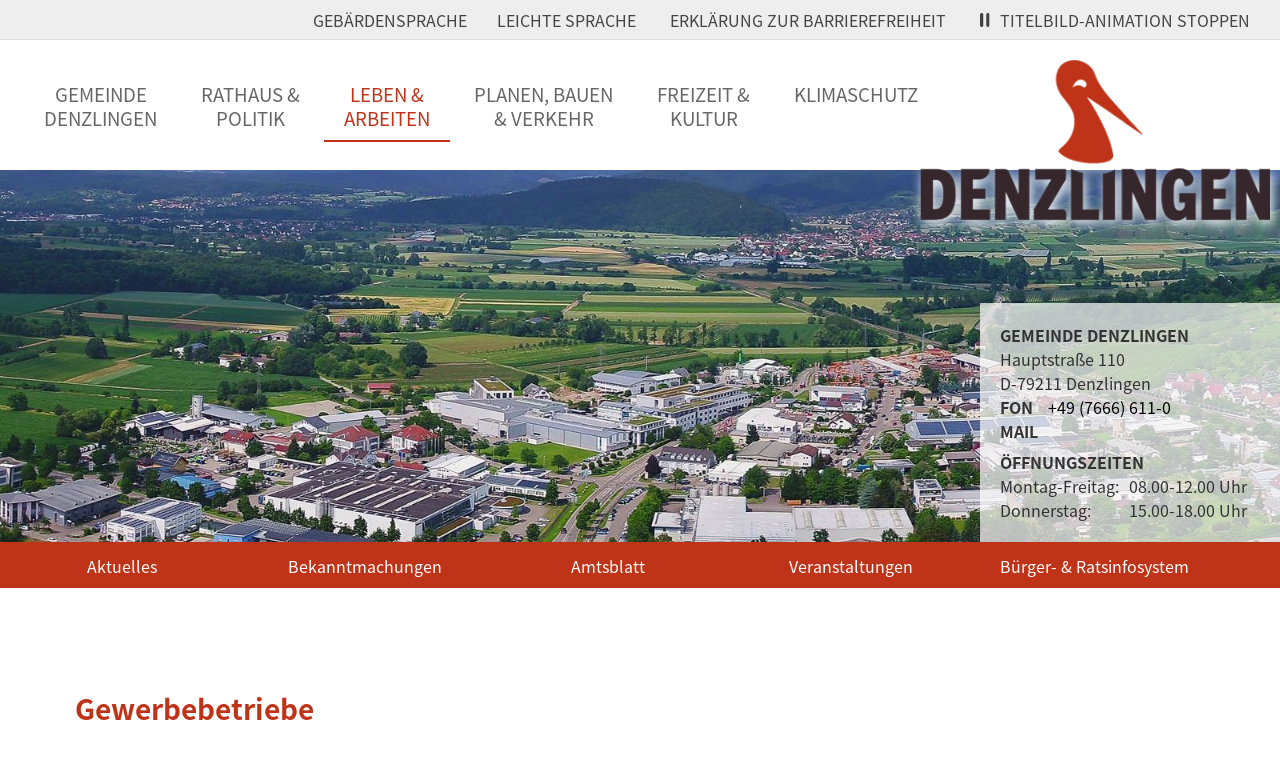

--- FILE ---
content_type: text/html; charset=iso-8859-1
request_url: https://www.denzlingen.de/de/gewerbe/?fl=711f285e1a
body_size: 23095
content:
<!DOCTYPE html>

<html lang="de"
      dir="ltr">

<head>
<base target="_self">

<link rel="stylesheet" type="text/css" href="/css/fonts.css?v=16990880">
<link rel="stylesheet" type="text/css" href="/css/standard.css?v=16990880">
		
		<meta name="description" content="Alle Betriebe und Industriezweige in der Gemeinde Denzlingen auf einem Blick. Hier finden Sie Gewerbe von Handwerk bis Industrie.">
<meta name="keywords" content="Gewerbe,Register,A-Z,Handel,Industrie,Handwerk,Bau,Adresse,Kontakt,Firma,denzlingen,rathaus,gemeinde,verwaltung,b&uuml;rgerservice">
<meta name="viewport" content="width=device-width, initial-scale=1">
<meta name="format-detection" content="telephone=no">
<meta name="theme-color" content="#FFFFFF">
<meta name="robots" content="all">

<title>Gewerbe &vert; Gemeinde Denzlingen</title>
<script src="/scripts/prototype.js"></script>
<script src="/scripts/scriptaculous.js?load=effects,builder"></script>
<script src="/scripts/lightbox.js"></script>
<script src="/scripts/4wsmaster.js"></script>
<script>

	function load ()  {
		var f = self.document.forms[0];
		var index = f.cat.selectedIndex;
		
		if (f.eintrag)  {
			f.eintrag.value = "Bitte warten....";f.eintrag.disabled = true;
		}
		self.location.href = "https://www.denzlingen.de/de/gewerbe/?cat="+f.cat.options[index].value+"#anchor";
	}

</script>


</head>

<body>
<div id="mobile_nav">
<a href="/index.php"><img alt="Startseite" title="Startseite" width="40" height="39" src="/clips/mobile_home.png"></a>
<a href="/de/kontakt/"><img alt="zum Kontaktformular" title="zum Kontaktformular" width="40" height="39" src="/clips/mobile_contact.png"></a>
<a href="tel:+4976666110"><img alt="Telefon" title="Telefon" width="40" height="39" src="/clips/mobile_phone.png" ></a>
<a href="/de/mobile_menu/"><img alt="zum Menü" title="zum Menü" width="40" height="39" src="/clips/mobile_menu.png" id="mobile_m"></a>
<div class="clear"></div>
</div>

<div id="headmenu_quickaccess"><a href="/de/gebaerdensprache/index.php" style="display:inline-block;margin-right:30px;">Gebärdensprache</a><a href="/de/leichte-sprache/index.php" style="display:inline-block;margin-right:30px;">Leichte Sprache</a> <a href="/de/barrierefreiheit/index.php" style="display:inline-block;margin-right:30px;">Erklärung zur Barrierefreiheit</a> <a href="#" onclick="switchanimation();return false;" data-animation="1" id="animationcontrol"><img src="/clips/icon_pause.svg" alt="Icon: Stoppen der Animation" title="" style="width:auto;height:14px;margin-right:10px;">Titelbild-Animation stoppen</a></div>

<div id="headmenu_container">
<div id="logo"><a href="/" title="Klicken Sie hier, um zurück zu unserer Startseite zu gelangen...."><img alt="Logo Gemeinde Denzlingen" title="Denzlingen" src="/clips/denzlingen-logo.png"></a></div> 

<nav><div id="headmenu"><ul><li><a href="/"  data-top="1" >Gemeinde<br>Denzlingen</a><ul>
<li><a href="/de/leichte-sprache/" >
Leichte Sprache</a></li><li><a href="/de/gebaerdensprache/" >
Geb&auml;rdensprache</a></li><li><a href="/p/unsere-gemeinde" >
Unsere Gemeinde</a><ul>
<li><a href="/de/aktuelles/" >
Aktuelles</a></li><li><a href="/p/ukraine-infos" >
Ukraine-Infos</a></li><li><a href="/p/grusswort" >
Gru&szlig;wort des B&uuml;rgermeisters</a></li><li><a href="/de/bekanntmachungen/" >
&Ouml;ffentliche Bekanntmachungen</a></li><li><a href="/de/amtsblatt/" >
Amtsblatt</a></li><li><a href="/p/ueber-denzlingen" >
&Uuml;ber Denzlingen</a></li><li><a href="/p/geschichte" >
Geschichte</a></li><li><a href="/p/staedtepartnerschaften" >
St&auml;dtepartnerschaften</a></li><li><a href="/p/freiwillige-feuerwehr-1" >
Freiwillige Feuerwehr</a></li><li><a href="/p/presse-pressebilder" >
Presse</a></li><li><a href="/de/pressebildarchiv/" >
Pressebildarchiv</a></li></ul>
</li><li><a href="/p/arbeitgeber-gemeindegvv" >
Arbeitgeber Gemeinde/GVV</a><ul>
<li><a href="/p/stellenangebote" >
Stellenangebote</a></li><li><a href="/p/ausbildungstudium-bei-der-gemeindegvv" >
Ausbildung/Studium bei der Gemeinde/GVV</a></li></ul>
</li><li><a href="/p/mitgliedschaften" >
Mitgliedschaften</a><ul>
<li><a href="/p/gemeindeverwaltungsverband" >
Gemeindeverwaltungsverband</a></li><li><a href="/p/wasserversorgungsverband" >
Wasserversorgungsverband</a></li><li><a href="/p/buergerstiftung-denzlingen" >
B&uuml;rgerstiftung Denzlingen</a></li><li><a href="/p/evd-energie" >
Energieversorgung Denzlingen Energie KG</a></li><li><a href="/p/evd-netz" >
Energieversorgung Denzlingen Netz KG</a></li><li><a href="/p/denzlinger-buergerenergiegenossenschaft" >
DEnG Denzlinger B&uuml;rgerEnergiegenossenschaft eG</a></li><li><a href="/p/naturpark-suedschwarzwald" >
Naturpark S&uuml;dschwarzwald</a></li></ul>
</li></ul>
</li><li><a href="/p/rathaus-brpolitik"  data-top="1" >Rathaus &<br>Politik</a><ul>
<li><a href="/p/buergerservice" >
B&uuml;rgerservice</a><ul>
<li><a href="/p/digitales-rathaus-neu" >
Digitales Rathaus </a></li><li><a href="/de/a-bis-z/" >
Denzlingen A bis Z</a></li><li><a href="/de/servicebw/" >
Service BW</a></li><li><a href="/p/fundbuero" >
Fundb&uuml;ro</a></li><li><a href="/de/formulare-downloads/" >
Formulare &amp; Downloads</a></li><li><a href="/p/notrufnummern" >
Notrufnummern</a></li><li><a href="/p/abfallinformation" >
Abfallinformation</a></li><li><a href="/p/zahlen-daten-und-fakten" >
Zahlen, Daten und Fakten</a></li><li><a href="/p/broschueren-und-flyer" >
Brosch&uuml;ren und Flyer</a></li><li><a href="/p/service-links" >
Service - Links</a></li></ul>
</li><li><a href="/p/rathaus" >
Rathaus</a><ul>
<li><a href="/p/rathaus-kontakt-und-oeffnungszeiten" >
Rathaus: Kontakt und &Ouml;ffnungszeiten</a></li><li><a href="/p/buergermeister" >
B&uuml;rgermeister</a></li><li><a href="/de/was-mache-ich-wo/" >
Was mache ich wo?</a></li><li><a href="/de/aemter/" >
&Auml;mter</a></li><li><a href="/p/ortsrecht" >
Ortsrecht</a></li></ul>
</li><li><a href="/p/politik" >
Politik</a><ul>
<li><a href="/p/rats-und-buergerinformationssystem" >
Rats- und B&uuml;rgerinformationssystem </a></li><li><a href="/p/gemeinderat" >
Gemeinderat</a></li><li><a href="/p/der-jugendgemeinderat" >
Jugendgemeinderat</a></li><li><a href="/p/wahlen" >
Wahlen</a></li></ul>
</li><li><a href="/p/buergerpreis-denzlingen" >
B&uuml;rgerpreis Denzlingen</a></li><li><a href="/p/finanzen" >
Finanzen</a><ul>
<li><a href="/p/grundsteuer" >
Grundsteuer</a></li><li><a href="/p/interaktiver-haushalt-der-gemeinde-denzlingen" >
Interaktiver Haushalt</a></li></ul>
</li><li><a href="/de/kontakt/" >
Kontakt</a></li></ul>
</li><li><a href="/p/leben-brarbeiten"  data-top="1"  class="active">Leben &<br>Arbeiten</a><ul>
<li><a href="/p/bildung-betreuung" >
Bildung &amp; Betreuung</a><ul>
<li><a href="/p/kindertageseinrichtungen" >
Kindertageseinrichtungen</a></li><li><a href="/p/kinderbetreuung-u3" >
Kinderbetreuung U3</a></li><li><a href="/p/schulen" >
Schulen</a></li><li><a href="/p/schulsozialarbeit" >
Schulsozialarbeit</a></li><li><a href="/p/schuelerbetreuung" >
Sch&uuml;lerbetreuung</a></li><li><a href="/p/jugendpflege" >
Jugendpflege</a></li><li><a href="/p/jugendeinrichtungen" >
Jugendeinrichtungen </a></li><li><a href="/p/vhs" >
VHS</a></li><li><a href="/p/musikschule" >
Musikschule</a></li></ul>
</li><li><a href="/p/einrichtungen-institutionen-vereine" >
Einrichtungen, Institutionen &amp; Vereine</a><ul>
<li><a href="/p/senioreneinrichtungen" >
Senioreneinrichtungen</a></li><li><a href="/p/test-1" >
AWO Familienzentrum Denzlingen</a></li><li><a href="/de/vereine/" >
Vereine</a></li><li><a href="/p/kirchen" >
Kirchen</a></li></ul>
</li><li><a href="/p/soziales" >
Soziales</a><ul>
<li><a href="/de/denzlinger-fuer-denzlinger/" >
Denzlinger f&uuml;r Denzlinger (AIV)</a></li><li><a href="/p/fluechtlingshilfe-freundeskreis-asyl" >
Fl&uuml;chtlingshilfe</a></li></ul>
</li><li><a href="/p/wissenswertes-vor-ort" >
Wissenswertes vor Ort</a><ul>
<li><a href="/p/nahverkehr" >
Nahverkehr</a></li><li><a href="/p/wochenmarkt" >
Wochenmarkt</a></li><li><a href="/p/heiraten-in-denzlingen" >
Heiraten in Denzlingen</a></li></ul>
</li><li><a href="/p/wirtschaftsstandort" >
Wirtschaftsstandort</a><ul>
<li><a href="/de/gewerbe/" class="active2">
Gewerbe</a></li><li><a href="/p/gewerbeverein" >
Wirtschaftsnetzwerk Denzlingen</a></li><li><a href="/p/wirtschaftsfoerderung" >
Wirtschaftsf&ouml;rderung</a></li></ul>
</li></ul>
</li><li><a href="/p/planen-brbauen"  data-top="1" >Planen, Bauen<br>& Verkehr</a><ul>
<li><a href="/p/ausschreibungen-und-vergaben" >
Ausschreibungen und Vergaben</a></li><li><a href="/p/bauen" >
Bauleitplanung und Gemeindeentwicklung</a><ul>
<li><a href="/p/flaechennutzungsplan" >
Fl&auml;chennutzungsplan</a></li><li><a href="/p/bebauungsplaene" >
Rechtskr&auml;ftige Bebauungspl&auml;ne</a></li><li><a href="/p/bebauungsplaene-im-verfahren" >
Bauleitpl&auml;ne im Verfahren</a></li><li><a href="/p/rahmen-und-gestaltungsplan-hauptstrasse" >
Rahmenplan &quot;Werkstatt Hauptstra&szlig;e&quot;</a></li><li><a href="/p/sanierungsgebiet" >
Sanierungsgebiet</a></li><li><a href="/p/vorkaufsrechtsatzung" >
Vorkaufsrechtssatzung</a></li><li><a href="/p/gemeindeentwicklungskonzept" >
Gemeindeentwicklungskonzept </a></li></ul>
</li><li><a href="/p/bauberatung-und-bauantragsverfahren" >
Bauberatung und Bauantragsverfahren</a><ul>
<li><a href="/p/bauantraege" >
Bauantr&auml;ge</a></li><li><a href="/p/entwaesserungsgenehmigung" >
Entw&auml;sserungsgenehmigung</a></li><li><a href="/p/frischwasser" >
Frischwasser</a></li><li><a href="/p/leitungsauskuenfte" >
Leitungsausk&uuml;nfte</a></li><li><a href="/p/strom-und-gas" >
Strom und Gas</a></li></ul>
</li><li><a href="/p/bauplatzvergabe" >
Bauplatzvergabe</a><ul>
<li><a href="/p/aktuelle-baugebiete" >
Wohngrundst&uuml;cke</a></li><li><a href="/p/gewerbegrundstuecke" >
Gewerbegrundst&uuml;cke</a></li></ul>
</li><li><a href="/p/stadtentwicklung" >
Gutachterausschuss</a></li><li><a href="/p/bodenrichtwerte-denzlingen" >
Bodenrichtwerte Denzlingen</a></li><li><a href="/p/baugrundstuecke-der-gemeinde" >
Geb&auml;udeverwaltung</a><ul>
<li><a href="/p/vermietung-oeffentlicher-gebaeude" >
Vermietung &ouml;ffentlicher Geb&auml;ude</a></li><li><a href="/p/vermietung-von-sozialwohnungen" >
Vermietung von Wohnraum und Gewerbeeinheiten </a></li></ul>
</li><li><a href="/p/mobilitaet-und-verkehr" >
Mobilit&auml;t und Verkehr</a><ul>
<li><a href="/p/mobilitaetsangebote" >
Mobilit&auml;tsangebote</a></li><li><a href="/p/laermaktionsplan" >
L&auml;rmaktionsplan</a></li><li><a href="/p/fortschreibung-nahverkehrsplan-zrf" >
Fortschreibung Nahverkehrsplan ZRF</a></li></ul>
</li><li><a href="/p/starkregenmanagement-hochwasser" >
Starkregenmanagement &amp; Hochwasser</a></li><li><a href="/p/biotopverbundkonzept-denzlingen" >
Biotopverbundkonzept Denzlingen</a></li></ul>
</li><li><a href="/p/freizeit-brkultur"  data-top="1" >Freizeit &<br>Kultur</a><ul>
<li><a href="/p/freizeit" >
Freizeit</a><ul>
<li><a href="/p/sehenswertes" >
Sehenswertes</a></li><li><a href="/p/mach-blau" >
MACH' BLAU</a></li><li><a href="/p/minigolf" >
Minigolf</a></li><li><a href="/p/sportstaetten" >
Sportst&auml;tten</a></li><li><a href="/p/grillplaetze" >
Grillpl&auml;tze</a></li></ul>
</li><li><a href="/p/kunst-und-kultur" >
Kunst und Kultur</a><ul>
<li><a href="/p/kunst" >
Kunst</a></li><li><a href="/p/spuren-suchen-denzlingen-entdecken" >
Spuren suchen - Denzlingen entdecken</a></li><li><a href="/p/kultur-und-buergerhaus" >
Kultur &amp; B&uuml;rgerhaus</a></li><li><a href="/p/heimethues" >
Heimethues</a></li><li><a href="/p/stoerche-in-denzlingen" >
St&ouml;rche in Denzlingen</a></li><li><a href="/p/mediathek-offenes-buecherregal" >
Mediathek + offenes B&uuml;cherregal</a></li></ul>
</li><li><a href="/p/uebernachten-und-gastronomie" >
&Uuml;bernachten und Gastronomie</a><ul>
<li><a href="/p/tourist-information" >
Tourist-Information</a></li><li><a href="/p/uebernachten" >
&Uuml;bernachten</a></li><li><a href="/p/gastronomie" >
Gastronomie</a></li></ul>
</li><li><a href="/de/veranstaltungen/" >
Veranstaltungen</a><ul>
<li><a href="/de/veranstaltungen/" >
Aktuelle Veranstaltungen</a></li><li><a href="/p/veranstaltungsorte" >
Veranstaltungsorte</a></li></ul>
</li></ul>
</li><li><a href="/p/klimaschutz"  data-top="1" >Klimaschutz</a><ul>
<li><a href="/p/klimaziel" >
Unser Klimaplan</a><ul>
<li><a href="/p/landeswettbewerb" >
Top Klimaschutz Vorreiter-Kommune Baw&uuml;</a></li></ul>
</li><li><a href="/p/schwerpunkte" >
Unsere Schwerpunkte</a><ul>
<li><a href="/p/energie" >
Energie</a></li><li><a href="/p/mobilitaet" >
Mobilit&auml;t</a></li><li><a href="/p/sanierung-und-waerme" >
Sanierung und W&auml;rme</a></li></ul>
</li><li><a href="/p/klimabeirat" >
Mitmachen und Ver&auml;ndern</a></li><li><a href="/p/was-die-gemeinde-fuer-sie-tut" >
Was die Gemeinde f&uuml;r Sie tut</a></li><li><a href="/p/beratung-und-informationen" >
Beratung und Informationen </a></li><li><a href="/p/klimaschutz-foerderprogramm" >
Klimaschutz-F&ouml;rderprogramm</a></li><li><a href="/p/klimaschutzmanagement" >
Klimaschutzmanagement</a></li><li><a href="/de/klimaschutz_newsletter/" >
Klimaschutz Newsletter</a></li></ul>
</li></ul></div></nav></div>


<header>
<div id="header_container">

<div id="header_contact">
<strong>Gemeinde Denzlingen</strong><br>
Hauptstraße 110<br>
D-79211 Denzlingen<br>

<table>
<tr><th>Fon</th><td><a href="tel:+4976666110" class="magictel">+49 (7666) 611-0</a></td></tr>
<tr><th>Mail</th><td><span data-wsxcr="({|a60b6470ce8g|:|!#109;!#97;!#105;!#x6C;!#116;o:!#x67;!#101;!#x6D;!#101;!#105;!#110;!#100;!#x65;!#x40;!#100;!#x65;!#110;|},{|a86e891|:|!#122;|},{|ac21e8c9aaz|:|!#76;!#x4E;!#x72;!#122;!#68;!#112;&!#81;!#x41;|},{|a92fcf46ba09|:|!#x6C;|},{|af718c4921k|:|!#105;!#x6E;!#x67;!#101;|},{|ac89b05|:|!#110;!#x2E;!#100;!#x65;|},{|a617516j|:|!#x59;!#x76;!#x34;!#x4D;?!#x52;!#x32;!#55;|})^({|aa99afdam|:|!#103;!#101;!#x6D;!#x65;!#105;!#x6E;|},{|a2321c1f991|:|!#x64;!#x65;!#64;|},{|a16e3j|:|!#x75;!#x52;!#71;!#x66;!#103;!#57;!#117;!#x64;!#75;|},{|ae8e05|:|!#100;!#101;n!#122;!#108;!#105;!#x6E;!#x67;!#x65;|},{|a503baep|:|!#110;|},{|a90d8|:|!#x5B;!#x79;!#116;!#x6E;!#x56;!#65;(!#75;|},{|a0369|:|!#x2E;!#x64;!#x65;|})"></span></td></tr>
</table>

<strong style="display:inline-block;margin-top:7px;">Öffnungszeiten</strong>
<table>
<tr><td>Montag-Freitag:</td>
<td>08.00-12.00 Uhr</td></tr>
<tr><td>Donnerstag:</td><td>15.00-18.00 Uhr</td></tr></table>
</div>

<div  id="header_pictures" ><div class="slideshow_pictures" style="background: url('/eip/clips/gemeinde-denzlingen-68-0.jpg?fl=41220318') no-repeat center center;-webkit-background-size: cover; -moz-background-size: cover; -o-background-size: cover; background-size: cover;z-index:4;" data-slider="1"></div>
<div class="slideshow_pictures" style="background: url('/eip/clips/gemeinde-denzlingen-68-1.jpg?fl=41220318') no-repeat center center;-webkit-background-size: cover; -moz-background-size: cover; -o-background-size: cover; background-size: cover;display:none;z-index:3;" data-slider="1"></div>
<div class="slideshow_pictures" style="background: url('/eip/clips/gemeinde-denzlingen-68-2.jpg?fl=41220318') no-repeat center center;-webkit-background-size: cover; -moz-background-size: cover; -o-background-size: cover; background-size: cover;display:none;z-index:2;" data-slider="1"></div>
<div class="slideshow_pictures" style="background: url('/eip/clips/gemeinde-denzlingen-68-3.jpg?fl=41220318') no-repeat center center;-webkit-background-size: cover; -moz-background-size: cover; -o-background-size: cover; background-size: cover;display:none;z-index:1;" data-slider="1"></div>
</div></div>


<div id="masterlinks"><a href="/de/aktuelles/">Aktuelles</a><a href="/de/bekanntmachungen/">Bekanntmachungen</a><a href="/de/amtsblatt/">Amtsblatt</a><a href="/de/veranstaltungen/">Veranstaltungen</a><a href="https://denzlingen.gremien.info/">Bürger- &amp; Ratsinfosystem</a></div>



</header><main><div class="content_container"><div class="content"><h1 class="eip_headline" id="eipelement71">Gewerbebetriebe</h1><div id="anchor"></div><div style="text-align: right;"><form action="/de/gewerbe/#anchor" method="post">
<select name="cat" size="1" onchange="self.load();">
<option value="">-- alle Betriebe anzeigen ------</option>
<option value="6" >Apotheke & Gesundheit</option>
<option value="8" >Bücher & Verlag</option>
<option value="9" >Café/ Restaurant</option>
<option value="10" >Computer/ EDV/ Druck</option>
<option value="11" >Dienstleistung</option>
<option value="21" >Handel</option>
<option value="13" >Handwerk und Bau</option>
<option value="14" >Haus und Garten</option>
<option value="23" >Industrie</option>
<option value="15" >Kosmetik und Haare</option>
<option value="16" >Reparatur/ Kfz/ Zweirad</option>
<option value="17" >Sport & Aktiv</option>
<option value="18" >Unterkünfte</option>
<option value="22" >Vereinigungen</option>
<option value="19" >Verleih</option>
<option value="20" >Versicherung und Finanzdienstleistung</option>
<option value="24" >Immobilien</option>
</select>
<noscript><input type="submit" value="anzeigen" name="eintrag"></noscript>
</form></div>
<h2>Apotheke & Gesundheit</h2><div class="g_boxes">
<div><div class="g_box_more"><a href="/de/gewerbe/show.php?id=3">mehr Informationen</a></div>
<div class="g_title">Aesculap Fleximed GmbH</div>
<div class="g_box_content">
Robert-Bosch-Str. 1<br>79211 Denzlingen<br></div></div><div><div class="g_box_more"><a href="/de/gewerbe/show.php?id=240">mehr Informationen</a></div>
<div class="g_title">Apotheke im Kohlerhof</div>
<div class="g_box_content">
Rosenstraße 1<br>79211 Denzlingen<br>Telefon: <a href="tel:+49-7666949110" class="magictel">(07666) 94 91 10</a><br><a href="http://www.apothekeimkohlerhof.de/" target="_blank" rel="noopener">http://www.apothekeimkohlerhof.de/</a>
</div></div><div><div class="g_box_more"><a href="/de/gewerbe/show.php?id=9">mehr Informationen</a></div>
<div class="g_title">Apotheke Zimmermann-Kellner, Nicola</div>
<div class="g_box_content">
Rosenstr. 1<br>79211 Denzlingen<br></div></div><div><div class="g_box_more"><a href="/de/gewerbe/show.php?id=254">mehr Informationen</a></div>
<div class="g_title">Casa Intensivpflegedienst GmbH</div>
<div class="g_box_content">
Marie-Curie-Str. 1/1<br>79211 Denzlingen<br>Telefon: <a href="tel:+49-76669039615" class="magictel">07666 9039615</a><br><span data-wsxcr="({|afdefc62949|:|!#109;!#97;!#105;!#108;!#116;!#111;:|},{|a899a5e432|:|!#x69;!#110;!#102;!#x6F;!#64;!#99;!#x61;!#x73;!#x61;!#x2D;!#105;!#x6E;!#x74;!#101;!#x6E;!#x73;!#x69;!#x76;!#112;|},{|a3425077b|:|!#84;!#x65;!#x66;!#120;!#99;!#97;!#80;|},{|af1a98461|:|!#x66;|},{|a3c7d4u|:|)!#68;!#106;!#87;!#x54;!#56;|},{|a8d763f27f9|:|!#108;!#x65;!#x67;!#101;|},{|a087z|:|!#x6E;!#43;!#86;!#x39;!#112;&!#x77;!#102;!#101;|},{|a44efa289|:|!#46;!#x64;!#x65;|})^({|a257259|:|!#x45;-|},{|a4c8b2774b|:|!#x4D;!#76;!#x59;!#99;&|},{|a2351db4615|:|!#x4D;|},{|a04034a5d151|:|!#x61;|},{|a53ae9|:|!#105;|},{|a276ca13df8m|:|!#x6C;|},{|af670f0u|:|!#74;!#66;!#106;!#x66;!#69;!#x75;!#114;F!#102;|})"></span><br>Fax: 07666 9039617<br><a href="https://casa-intensivpflegedienst.de/" target="_blank" rel="noopener">https://casa-intensivpflegedienst.de/</a>
</div></div><div><div class="g_box_more"><a href="/de/gewerbe/show.php?id=12">mehr Informationen</a></div>
<div class="g_title">Optik Strate</div>
<div class="g_box_content">
Kohlerhof, Rosenstraße 1<br>79211 Denzlingen<br>Telefon: <a href="tel:+49-76666500" class="magictel">(07666) 65 00</a><br><a href="https://www.optik-strate.de/" target="_blank" rel="noopener">https://www.optik-strate.de/</a>
</div></div><div><div class="g_box_more"><a href="/de/gewerbe/show.php?id=188">mehr Informationen</a></div>
<div class="g_title">Orthopädie-Schuhtechnik Buderer</div>
<div class="g_box_content">
Hauptstraße 161<br>79211 Denzlingen<br></div></div><div><div class="g_box_more"><a href="/de/gewerbe/show.php?id=189">mehr Informationen</a></div>
<div class="g_title">Paracelsus-Apotheke</div>
<div class="g_box_content">
Bahnhofstraße 16<br>79211 Denzlingen<br>Telefon: <a href="tel:+49-76662392" class="magictel">(07666) 23 92</a><br><span data-wsxcr="({|abc81dde0575|:|!#x6D;!#97;!#x69;!#x6C;!#116;!#111;:!#x64;!#x72;!#110;!#111;!#x6C;!#105;!#x40;!#x74;!#45;|},{|a4301u|:|!#x72;!#x6E;!#55;!#x4B;!#75;!#x42;!#x4A;!#72;!#x4D;|},{|aacf1|:|!#111;!#x6E;|},{|a285fz|:|!#113;!#116;!#x38;!#x57;!#x32;!#x43;N!#115;!#68;|},{|a7d60d2|:|!#x6C;|},{|ae6f66cf531|:|!#x69;|},{|aaa634ec7g|:|!#x6E;|},{|ac3843748p|:|!#101;|},{|a49a993a8ck|:|!#46;!#100;!#101;|})^({|ad8f4f1f2|:|!#x45;!#45;|},{|ab9ae4a1ez|:|!#x62;!#x71;)!#93;!#86;|},{|ad65316428e2|:|!#x4D;|},{|aa3e6fep|:||},{|ab956b5|:|!#x61;|},{|af80g|:|!#x69;!#x6C;|})"></span><br>Fax: (07666) 94 97 92<br></div></div><div><div class="g_box_more"><a href="/de/gewerbe/show.php?id=8">mehr Informationen</a></div>
<div class="g_title">Severin Apotheke</div>
<div class="g_box_content">
Alemannenstraße 17<br>79211 Denzlingen<br>Telefon: <a href="tel:+49-76665844" class="magictel">(07666) 58 44</a><br><a href="https://www.severin-apotheke-denzlingen.de/" target="_blank" rel="noopener">https://www.severin-apotheke-denzlingen.de/</a>
</div></div></div>
<h2>Bücher & Verlag</h2><div class="g_boxes">
<div><div class="g_box_more"><a href="/de/gewerbe/show.php?id=1">mehr Informationen</a></div>
<div class="g_title">A+K Verlag</div>
<div class="g_box_content">
Jörg Armbruster<br>Windausstraße 8<br>79110 Freiburg<br>Telefon: <a href="tel:+49-761-217566-0" class="magictel">0761/217566-0</a><br><span data-wsxcr="({|a3544b6111|:|m!#97;!#x69;|},{|a01bdf6e87m|:|!#108;!#x74;!#111;:!#109;!#x61;!#x69;!#x6C;!#x40;!#97;|},{|a00e9a6cfp|:|!#107;!#118;!#x65;!#x72;!#x6C;!#x61;|},{|ad42a1p|:|!#x67;!#x2E;!#100;!#x65;|},{|a917b9a880aj|:|!#x37;!#119;!#100;!#90;!#66;!#87;!#x44;!#x4A;!#113;|})^({|acf372cf95|:|!#x45;|},{|ab87dd9aefp|:||},{|ad8061g|:|!#45;|},{|a2c5433m|:||},{|a2131a04ee61|:|!#x4D;|},{|a605938e1p|:|!#97;!#x69;!#108;|},{|ae9da8|:|!#x37;!#x56;!#51;!#55;!#116;!#x2B;!#x71;|})"></span><br>Fax: 0761/217566-19<br><a href="http://www.akverlag.de" target="_blank" rel="noopener">http://www.akverlag.de</a>
</div></div><div><div class="g_box_more"><a href="/de/gewerbe/show.php?id=20">mehr Informationen</a></div>
<div class="g_title">Badischer Verlag GmbH & Co. KG</div>
<div class="g_box_content">
Basler Straße 88<br>79115 Freiburg<br></div></div><div><div class="g_box_more"><a href="/de/gewerbe/show.php?id=40">mehr Informationen</a></div>
<div class="g_title">Buchhandlung Losch</div>
<div class="g_box_content">
Hauptstraße 157<br>79211 Denzlingen<br></div></div><div><div class="g_box_more"><a href="/de/gewerbe/show.php?id=224">mehr Informationen</a></div>
<div class="g_title">Verlag Heimatdichtung K. Nussbaum</div>
<div class="g_box_content">
Postfach 1354<br>79211 Denzlingen<br></div></div><div><div class="g_box_more"><a href="/de/gewerbe/show.php?id=233">mehr Informationen</a></div>
<div class="g_title">WZO-Wochenzeitungen am Oberrhein</div>
<div class="g_box_content">
Denzlinger Str. 2<br>79312 Emmendingen<br>Telefon: <a href="tel:+49-7641-9380-19" class="magictel">07641/9380-19</a><br>Fax: 07641/9380-10<br></div></div></div>
<h2>Café/ Restaurant</h2><div class="g_boxes">
<div><div class="g_box_more"><a href="/de/gewerbe/show.php?id=45">mehr Informationen</a></div>
<div class="g_title">Bäckerei Heitzmann GmbH</div>
<div class="g_box_content">
Stuttgarter Str. 1<br>79211 Denzlingen<br></div></div><div><div class="g_box_more"><a href="/de/gewerbe/show.php?id=47">mehr Informationen</a></div>
<div class="g_title">Bäckerei-Konditorei-Café Dick</div>
<div class="g_box_content">
Hindenburgstraße 80<br>79211 Denzlingen<br>Telefon: <a href="tel:+49-76664155" class="magictel">(07666) 41 55</a><br>Fax: (07666) 72 77<br></div></div><div><div class="g_box_more"><a href="/de/gewerbe/show.php?id=19">mehr Informationen</a></div>
<div class="g_title">Backstube Kaisers GmbH</div>
<div class="g_box_content">
Bahnhofstraße 3<br>79211 Denzlingen<br></div></div><div><div class="g_box_more"><a href="/de/gewerbe/show.php?id=255">mehr Informationen</a></div>
<div class="g_title">Café Panorama</div>
<div class="g_box_content">
Marie-Curie-Str. 1/1 (2.OG)<br>79211 Denzlingen<br>Telefon: <a href="tel:+49-76669039628" class="magictel">07666 9039628</a><br><span data-wsxcr="({|a6513c3bffm|:|!#109;!#97;!#105;|},{|ae1ede4e64d1|:|!#108;!#116;!#111;:!#105;!#x6E;!#102;!#111;!#64;!#99;!#x61;!#102;!#x65;!#45;|},{|a73de10ag|:|p|},{|a9e48|:|!#107;!#119;!#116;!#118;!#101;!#x43;!#88;|},{|a8d49|:|!#97;!#110;!#x6F;!#x72;!#97;!#109;|},{|a18185z|:|!#82;!#x36;!#x42;!#x6A;!#x4C;!#82;!#120;|},{|af85e2|:|!#97;|},{|a71599m|:|!#x2E;|},{|aaa89|:|!#99;!#111;!#109;|},{|aff68184z|:|!#50;!#45;!#97;!#88;!#76;!#110;|})^({|a3e579|:|!#69;|},{|ac84560d9|:||},{|a69b9f69|:|!#45;|},{|a7f8678568|:|!#80;!#66;!#93;!#119;!#x38;!#x5A;|},{|aa29ek|:|!#77;|},{|ae6083eed81|:|!#97;!#x69;!#x6C;|})"></span><br><a href="https://cafe-panorama.com/" target="_blank" rel="noopener">https://cafe-panorama.com/</a>
</div></div><div><div class="g_box_more"><a href="/de/gewerbe/show.php?id=56">mehr Informationen</a></div>
<div class="g_title">delcanto - Restaurant - Café - Lounge (im Kultur & Bürgerhaus)</div>
<div class="g_box_content">
Stuttgarter Straße 30<br>79211 Denzlingen<br>Telefon: <a href="tel:+49-7666881021" class="magictel">(07666) 88 10 21</a><br>Fax: (07666) 88 10 12<br></div></div><div><div class="g_box_more"><a href="/de/gewerbe/show.php?id=57">mehr Informationen</a></div>
<div class="g_title">Deniz Döner Kebap</div>
<div class="g_box_content">
Bahnhofstraße 16<br>79211 Denzlingen<br></div></div><div><div class="g_box_more"><a href="/de/gewerbe/show.php?id=71">mehr Informationen</a></div>
<div class="g_title">Eiscafe Gelato Giulietta</div>
<div class="g_box_content">
Hauptstraße 159<br>79211 Denzlingen<br></div></div><div><div class="g_box_more"><a href="/de/gewerbe/show.php?id=114">mehr Informationen</a></div>
<div class="g_title">Gaststätte Einbollenstüble</div>
<div class="g_box_content">
Am Einbollen 1<br>79211 Denzlingen<br></div></div><div><div class="g_box_more"><a href="/de/gewerbe/show.php?id=115">mehr Informationen</a></div>
<div class="g_title">Gaststätte Heidach-Stüble</div>
<div class="g_box_content">
Am Einbollen 4<br>79211 Denzlingen<br></div></div><div><div class="g_box_more"><a href="/de/gewerbe/show.php?id=242">mehr Informationen</a></div>
<div class="g_title">Gaststätte Kohlereck</div>
<div class="g_box_content">
Kohlerhof 6<br>79211 Denzlingen<br></div></div><div><div class="g_box_more"><a href="/de/gewerbe/show.php?id=117">mehr Informationen</a></div>
<div class="g_title">Gaststätte Play Point</div>
<div class="g_box_content">
Robert-Bosch-Straße 16<br>79211 Denzlingen<br></div></div><div><div class="g_box_more"><a href="/de/gewerbe/show.php?id=194">mehr Informationen</a></div>
<div class="g_title">Pizza Belvedere</div>
<div class="g_box_content">
Waldkircher Straße 36<br>79211 Denzlingen<br></div></div><div><div class="g_box_more"><a href="/de/gewerbe/show.php?id=166">mehr Informationen</a></div>
<div class="g_title">Pizzeria Portobello</div>
<div class="g_box_content">
Rosenstr. 1<br>79211 Denzlingen<br></div></div><div><div class="g_box_more"><a href="/de/gewerbe/show.php?id=243">mehr Informationen</a></div>
<div class="g_title">Restaurant Belvedere</div>
<div class="g_box_content">
Waldkircher Str. 36<br>79211 Denzlingen<br></div></div><div><div class="g_box_more"><a href="/de/gewerbe/show.php?id=241">mehr Informationen</a></div>
<div class="g_title">Restaurant Rebstock Stube</div>
<div class="g_box_content">
Hauptstr. 74<br>79211 Denzlingen<br></div></div><div><div class="g_box_more"><a href="/de/gewerbe/show.php?id=251">mehr Informationen</a></div>
<div class="g_title">Vali's Kuchenladen</div>
<div class="g_box_content">
Robert-Bosch-Str. 9<br>79211 Denzlingen<br>Telefon: <a href="tel:+49-7666-8849399" class="magictel">07666/8849399</a><br><span data-wsxcr="({|ab8436a8eb7k|:|!#109;!#x61;!#105;!#108;!#x74;!#111;:!#x69;!#110;!#102;!#x6F;|},{|a5ba9b7z|:|!#x55;!#43;&!#69;!#101;!#107;!#x50;!#x4D;|},{|a3926fm|:|@!#118;!#97;!#x6C;!#x69;!#115;!#x2D;!#x6B;!#117;!#99;!#x68;!#101;!#110;|},{|a88e9f549z|:|!#x59;!#114;!#87;!#x2B;!#53;!#x2B;|},{|ab95b1d2|:|!#x6C;!#x61;!#x64;!#101;|},{|a0af7262ba1|:|!#x6E;!#x2E;!#x64;!#x65;|},{|a44dda7cb|:|!#x67;!#x53;!#x42;!#x42;!#x4B;!#x59;|})^({|a959061m|:|!#x45;!#45;|},{|a35ec2|:|!#x4D;|},{|a561dc15|:||},{|ae9b2872acb9|:|!#x61;!#105;!#108;|},{|ae5e244u|:|!#x44;!#53;!#x6D;!#x56;!#114;!#90;|})"></span><br></div></div><div><div class="g_box_more"><a href="/de/gewerbe/show.php?id=244">mehr Informationen</a></div>
<div class="g_title">Wein- und Vesperstube Krottenau-Garten</div>
<div class="g_box_content">
Hauptstr. 1<br>79211 Denzlingen<br></div></div><div><div class="g_box_more"><a href="/de/gewerbe/show.php?id=229">mehr Informationen</a></div>
<div class="g_title">Weingut Otto und Martin Frey</div>
<div class="g_box_content">
Im Brühl 1<br>79211 Denzlingen<br>Telefon: <a href="tel:+49-76665253" class="magictel">(07666) 52 53</a><br><span data-wsxcr="({|a56d62061c62|:|!#x6D;!#97;!#x69;!#x6C;!#x74;!#111;:!#119;!#x65;!#x69;!#x6E;!#x67;!#117;!#116;!#45;!#x66;!#114;!#101;!#x79;!#x40;!#x74;!#x2D;!#x6F;|},{|a983f3|:|!#93;!#x75;!#x2D;!#71;(|},{|aa32249|:|!#x6E;!#108;|},{|ab14cb09d89z|:|!#122;)!#57;!#80;?|},{|afcf59|:|!#105;n|},{|aeac31|:|!#x65;!#46;!#100;!#x65;|})^({|a9a71|:|!#69;!#x2D;!#77;!#x61;|},{|a784768p|:||},{|a5d7d2886e93|:|!#81;v!#78;!#x5B;!#x74;!#83;!#91;n!#x35;|},{|a4b5k|:|!#105;!#x6C;|})"></span><br>Fax: (07666) 23 14<br></div></div></div>
<h2>Computer/ EDV/ Druck</h2><div class="g_boxes">
<div><div class="g_box_more"><a href="/de/gewerbe/show.php?id=65">mehr Informationen</a></div>
<div class="g_title">Druckerei Furtwängler GmbH</div>
<div class="g_box_content">
Robert Bosch Straße 10<br>79211 Denzlingen<br>Telefon: <a href="tel:+49-76661331" class="magictel">(07666) 13 31</a><br><span data-wsxcr="({|aeaa23bb1dk|:|!#109;!#x61;!#x69;!#108;!#x74;!#x6F;:!#105;!#x6E;!#102;!#111;!#64;|},{|a2d25f4171|:|!#x64;!#x72;!#x75;!#x63;!#107;!#101;|},{|ac0a3d82dm|:|!#114;!#101;|},{|a21707ad1p|:|!#105;!#x2D;|},{|a7e2f4297g|:|!#102;|},{|ad0bj|:|!#x44;!#99;!#x74;!#55;)!#x66;|},{|ade5dac5d19|:|!#x75;|},{|a2b1bcbk|:|!#x72;!#x74;!#119;!#x61;!#101;!#x6E;g!#108;!#101;!#114;!#x2E;d!#x65;|})^({|a07a4c44f5|:|!#x45;-!#77;|},{|abb7bm|:|!#x61;|},{|af83022bk|:|!#x69;|},{|a0b48ce03adz|:|!#107;!#x77;!#116;!#x35;!#91;!#93;|},{|aa95ed27e6a9|:|!#x6C;|},{|a536f13c58|:|!#54;!#x57;!#122;!#80;(!#x66;!#x4A;!#109;|})"></span><br>Fax: (07666) 76 52<br><a href="http://www.druckerei-furtwaengler.de" target="_blank" rel="noopener">http://www.druckerei-furtwaengler.de</a>
</div></div><div><div class="g_box_more"><a href="/de/gewerbe/show.php?id=68">mehr Informationen</a></div>
<div class="g_title">easy inks gmbh</div>
<div class="g_box_content">
Markgrafenstr. 123<br>79211 Denzlingen<br>Telefon: <a href="tel:+49-7666-944666" class="magictel">07666-944666</a><br>Fax: 07666-944669<br></div></div><div><div class="g_box_more"><a href="/de/gewerbe/show.php?id=95">mehr Informationen</a></div>
<div class="g_title">Foto-Studio Susanne Ganter</div>
<div class="g_box_content">
Rosenstraße 23<br>79211 Denzlingen<br>Telefon: <a href="tel:+49-7666913131" class="magictel">(07666) 91 31 31</a><br><span data-wsxcr="({|ac470cg|:|!#x6D;!#97;!#105;!#108;!#x74;!#111;:|},{|a5f7e16df89|:|!#x69;!#110;!#x66;!#x6F;!#x40;!#x66;!#x6F;!#x74;!#x6F;!#115;!#116;!#x75;!#100;!#x69;|},{|aecd1|:|!#111;!#x2D;|},{|ac24c3bc665|:|!#x67;|},{|afb1a3973a4b|:|!#91;!#x59;!#x63;!#116;!#102;!#74;)!#x54;|},{|a098f8551d6m|:|!#x61;!#110;|},{|a65967a45j|:|!#x32;!#x37;!#x47;!#x64;!#x54;!#x36;!#43;k|},{|a273bak|:|!#116;!#101;!#114;!#x2E;!#x64;!#x65;|},{|ae96cca3|:|d!#51;)!#69;!#x62;!#x74;|})^({|a57d35b1|:|!#69;!#x2D;|},{|a24c398c17d5|:|!#x4D;|},{|ae310832|:||},{|a5b0e01b|:|!#55;!#x68;!#x39;!#55;!#x47;!#x54;|},{|a35b2g|:|!#97;i!#108;|},{|a111a92103b|:|&!#x45;!#43;!#x45;?t!#117;!#82;|})"></span><br>Fax: (07666) 91 31 91<br><a href="http://www.fotostudio-ganter.de" target="_blank" rel="noopener">http://www.fotostudio-ganter.de</a>
</div></div><div><div class="g_box_more"><a href="/de/gewerbe/show.php?id=102">mehr Informationen</a></div>
<div class="g_title">Fritzler Eduard</div>
<div class="g_box_content">
Berliner Straße 32<br>79211 Denzlingen<br></div></div><div><div class="g_box_more"><a href="/de/gewerbe/show.php?id=172">mehr Informationen</a></div>
<div class="g_title">Marek Halouska Grafik-Design</div>
<div class="g_box_content">
Hindenburgstraße 114<br>79211 Denzlingen<br></div></div><div><div class="g_box_more"><a href="/de/gewerbe/show.php?id=196">mehr Informationen</a></div>
<div class="g_title">Pöllmann, Siegfried - A4-Offset & Laserdruck</div>
<div class="g_box_content">
Akazienring 5<br>79211 Denzlingen<br></div></div></div>
<h2>Dienstleistung</h2><div class="g_boxes">
<div><div class="g_box_more"><a href="/de/gewerbe/show.php?id=236">mehr Informationen</a></div>
<div class="g_title">Änderungsschneiderei Franz</div>
<div class="g_box_content">
Bahnhofstr. 28<br>79211 Denzlingen<br></div></div><div><div class="g_box_more"><a href="/de/gewerbe/show.php?id=237">mehr Informationen</a></div>
<div class="g_title">Änderungsschneiderei Strutz</div>
<div class="g_box_content">
Hindenburgstr. 108<br>79211 Denzlingen<br></div></div><div><div class="g_box_more"><a href="/de/gewerbe/show.php?id=16">mehr Informationen</a></div>
<div class="g_title">Automatenaufstellungs GmbH Hami</div>
<div class="g_box_content">
Carl-Benz-Str. 3<br>79211 Denzlingen<br></div></div><div><div class="g_box_more"><a href="/de/gewerbe/show.php?id=23">mehr Informationen</a></div>
<div class="g_title">Barth, Michael Rechtsanwalt</div>
<div class="g_box_content">
Thüringer Str. 1<br>79211 Denzlingen<br></div></div><div><div class="g_box_more"><a href="/de/gewerbe/show.php?id=33">mehr Informationen</a></div>
<div class="g_title">Beratungsgesellschaft mbH Clean</div>
<div class="g_box_content">
Heinrich-Hertz-Str. 4<br>79211 Denzlingen<br></div></div><div><div class="g_box_more"><a href="/de/gewerbe/show.php?id=42">mehr Informationen</a></div>
<div class="g_title">Büroservice Daniela Berger</div>
<div class="g_box_content">
Bergstraße 8<br>79211 Denzlingen<br>Telefon: <a href="tel:+49-7666881188" class="magictel">(0 76 66) 88 11 88</a><br>Fax: (0 76 66) 88 33 88<br></div></div><div><div class="g_box_more"><a href="/de/gewerbe/show.php?id=249">mehr Informationen</a></div>
<div class="g_title">CC4Remarketing GmbH </div>
<div class="g_box_content">
Rudolf-Diesel-Str. 3<br>79211 Denzlingen<br>Telefon: <a href="tel:+49-7666-9429090" class="magictel">07666/9429090</a><br><span data-wsxcr="({|a897aac3g|:|!#x6D;!#x61;!#105;!#x6C;!#116;!#111;:!#111;!#x66;!#102;!#x69;!#99;!#x65;!#64;!#x63;!#99;!#52;!#x72;!#101;!#x6D;!#97;!#x72;!#107;!#101;!#116;!#105;|},{|a8d39|:|!#x6E;|},{|a51ecdz|:|!#114;!#86;!#122;!#85;!#x35;!#x56;!#99;!#x65;!#53;|},{|a8bb6c32941|:|!#103;!#x2E;!#101;|},{|aba60ecm|:||},{|a326efd4p|:||},{|a92ee9da5k|:|!#x75;|})^({|a7977b9fcce9|:|!#x45;|},{|aa852292|:|!#x2D;|},{|a93369|:|!#x4D;|},{|ac0a950m|:|!#97;!#x69;!#x6C;|})"></span><br><a href="https://cc4remarketing.eu/" target="_blank" rel="noopener">https://cc4remarketing.eu/</a>
</div></div><div><div class="g_box_more"><a href="/de/gewerbe/show.php?id=50">mehr Informationen</a></div>
<div class="g_title">CLEAN Consulting GmbH & Co. KG</div>
<div class="g_box_content">
Heinrich-Hertz-Str. 4<br>79211 Denzlingen<br></div></div><div><div class="g_box_more"><a href="/de/gewerbe/show.php?id=51">mehr Informationen</a></div>
<div class="g_title">Comshop Communication & Conseil GmbH</div>
<div class="g_box_content">
Hauptstraße 38<br>79211 Denzlingen<br></div></div><div><div class="g_box_more"><a href="/de/gewerbe/show.php?id=52">mehr Informationen</a></div>
<div class="g_title">Consense Management Service GmbH</div>
<div class="g_box_content">
Junkerfeldele 13<br>79211 Denzlingen<br></div></div><div><div class="g_box_more"><a href="/de/gewerbe/show.php?id=53">mehr Informationen</a></div>
<div class="g_title">Creativ Design Ehrenberg</div>
<div class="g_box_content">
Pf&auml;lzerstraße 1<br>79211 Denzlingen<br></div></div><div><div class="g_box_more"><a href="/de/gewerbe/show.php?id=60">mehr Informationen</a></div>
<div class="g_title">Detektivin Monika Krämer</div>
<div class="g_box_content">
Schwabenstraße 12<br>79211 Denzlingen<br></div></div><div><div class="g_box_more"><a href="/de/gewerbe/show.php?id=67">mehr Informationen</a></div>
<div class="g_title">dz-mediaschmie.de</div>
<div class="g_box_content">
Rosenstraße 27<br>79211 Denzlingen<br></div></div><div><div class="g_box_more"><a href="/de/gewerbe/show.php?id=83">mehr Informationen</a></div>
<div class="g_title">Eurest Deutschland GmbH</div>
<div class="g_box_content">
Otto-Hahn-Straße 15<br>79211 Denzlingen<br></div></div><div><div class="g_box_more"><a href="/de/gewerbe/show.php?id=84">mehr Informationen</a></div>
<div class="g_title">EUROHELI SÜDWEST GmbH & Co. KG</div>
<div class="g_box_content">
Carl-Benz-Straße 3<br>79211 Denzlingen<br></div></div><div><div class="g_box_more"><a href="/de/gewerbe/show.php?id=85">mehr Informationen</a></div>
<div class="g_title">Eventmanagement Beeger</div>
<div class="g_box_content">
Marchstraße 47 / 4<br>79211 Denzlingen<br></div></div><div><div class="g_box_more"><a href="/de/gewerbe/show.php?id=247">mehr Informationen</a></div>
<div class="g_title">Fahrschule For You</div>
<div class="g_box_content">
Hauptstr. 159<br>79211 Denzlingen<br>Telefon: <a href="tel:+49-7666-9379414" class="magictel">07666/9379414</a><br><span data-wsxcr="({|ae297ck|:|!#109;!#97;!#105;!#108;!#116;|},{|a0e8bk|:|!#x6F;:!#x69;|},{|add3f9ak|:|!#110;!#x66;!#x6F;!#64;!#x66;!#97;!#x66;|},{|a3b2a97c6g|:|!#121;|},{|a5c85|:|!#x2E;!#100;!#101;|})^({|ac0088b55|:|!#x45;|},{|a70468a4973|:|!#53;b!#54;!#x6B;!#45;!#75;!#97;!#88;|},{|a95a2e91|:||},{|af6ce32431|:|!#x2D;|},{|a9269baf31cp|:|!#x4D;|},{|a6efd3c1b2|:|!#x61;|},{|a4099942|:|!#105;!#108;|})"></span><br><a href="https://fahrschule-for-you.de/" target="_blank" rel="noopener">https://fahrschule-for-you.de/</a>
</div></div><div><div class="g_box_more"><a href="/de/gewerbe/show.php?id=87">mehr Informationen</a></div>
<div class="g_title">Fahrschule Gehring</div>
<div class="g_box_content">
Rosenstraße 12<br>79211 Denzlingen<br></div></div><div><div class="g_box_more"><a href="/de/gewerbe/show.php?id=88">mehr Informationen</a></div>
<div class="g_title">Fahrschule Joachim Detert</div>
<div class="g_box_content">
Stuttgarter Straße 1<br>79211 Denzlingen<br></div></div><div><div class="g_box_more"><a href="/de/gewerbe/show.php?id=89">mehr Informationen</a></div>
<div class="g_title">Fahrschule Peter Scheelen</div>
<div class="g_box_content">
Hauptstraße 142<br>79211 Denzlingen<br></div></div><div><div class="g_box_more"><a href="/de/gewerbe/show.php?id=122">mehr Informationen</a></div>
<div class="g_title">Germanys Best Pieter Schubert GmbH</div>
<div class="g_box_content">
Eisenbahnstraße 14<br>79211 Denzlingen<br></div></div><div><div class="g_box_more"><a href="/de/gewerbe/show.php?id=128">mehr Informationen</a></div>
<div class="g_title">Gräble Bernhard</div>
<div class="g_box_content">
Kastanienallee 7<br>79211 Denzlingen<br></div></div><div><div class="g_box_more"><a href="/de/gewerbe/show.php?id=130">mehr Informationen</a></div>
<div class="g_title">Gundermann Dieter - Übersetzungen und Dolmetscherdienste</div>
<div class="g_box_content">
Berliner Straße 80<br>79211 Denzlingen<br></div></div><div><div class="g_box_more"><a href="/de/gewerbe/show.php?id=135">mehr Informationen</a></div>
<div class="g_title">Hanselmann, Sandra - Web-Art</div>
<div class="g_box_content">
Berliner Straße 17/3<br>79211 Denzlingen<br></div></div><div><div class="g_box_more"><a href="/de/gewerbe/show.php?id=137">mehr Informationen</a></div>
<div class="g_title">Haus- und Vermögensverwaltung Denzlingen GmbH</div>
<div class="g_box_content">
Gartenstraße 9<br>79211 Denzlingen<br></div></div><div><div class="g_box_more"><a href="/de/gewerbe/show.php?id=144">mehr Informationen</a></div>
<div class="g_title">Helmut Machemer GmbH</div>
<div class="g_box_content">
Heinrich-Hertz-Straße 4<br>79211 Denzlingen<br></div></div><div><div class="g_box_more"><a href="/de/gewerbe/show.php?id=156">mehr Informationen</a></div>
<div class="g_title">J-Style Joachim Strecker</div>
<div class="g_box_content">
Rudolf-Diesel-Str. 5<br>79211 Denzlingen<br>Telefon: <a href="tel:+49-7666-5789" class="magictel">07666/5789</a><br>Fax: 07666/5516<br><a href="http://www.j-style-werbung.de" target="_blank" rel="noopener">http://www.j-style-werbung.de</a>
</div></div><div><div class="g_box_more"><a href="/de/gewerbe/show.php?id=157">mehr Informationen</a></div>
<div class="g_title">kaf marketing - Astrid Herbstritt</div>
<div class="g_box_content">
Am Heimethues 9<br>79211 Denzlingen<br>Telefon: <a href="tel:+49-160-2748109" class="magictel">0160-2748109</a><br></div></div><div><div class="g_box_more"><a href="/de/gewerbe/show.php?id=159">mehr Informationen</a></div>
<div class="g_title">Karl Hoch GmbH</div>
<div class="g_box_content">
Waldkircher Straße 54-56<br>79211 Denzlingen<br></div></div><div><div class="g_box_more"><a href="/de/gewerbe/show.php?id=171">mehr Informationen</a></div>
<div class="g_title">Malzacher Baumschule</div>
<div class="g_box_content">
Hauptstraße 1<br>79211 Denzlingen<br></div></div><div><div class="g_box_more"><a href="/de/gewerbe/show.php?id=173">mehr Informationen</a></div>
<div class="g_title">Massem, Bernd - Rechtsanwalt</div>
<div class="g_box_content">
Hauptstraße 165<br>79211 Denzlingen<br>Telefon: <a href="tel:+49-7666912136" class="magictel">(07666) 91 21 36</a><br>Fax: (07666) 91 31 38<br></div></div><div><div class="g_box_more"><a href="/de/gewerbe/show.php?id=175">mehr Informationen</a></div>
<div class="g_title">MBV-Einrichtungen</div>
<div class="g_box_content">
Ahornring 10<br>79211 Denzlingen<br></div></div><div><div class="g_box_more"><a href="/de/gewerbe/show.php?id=178">mehr Informationen</a></div>
<div class="g_title">Messmer Steuerberatungsgesellschaft mbH</div>
<div class="g_box_content">
Anette Messmer<br>Hauptstraße 176<br>79211 Denzlingen<br>Telefon: <a href="tel:+49-7666-912197" class="magictel">07666/912 197</a><br>Fax: 07666/912 198<br></div></div><div><div class="g_box_more"><a href="/de/gewerbe/show.php?id=179">mehr Informationen</a></div>
<div class="g_title">Messmer, Annette - WP/StB Dipl. Volkswirt</div>
<div class="g_box_content">
Hauptstraße 176<br>79211 Denzlingen<br></div></div><div><div class="g_box_more"><a href="/de/gewerbe/show.php?id=190">mehr Informationen</a></div>
<div class="g_title">Party-Service Exclusiv - Viola Schillinger</div>
<div class="g_box_content">
Postfach 1341<br>79208 Denzlingen<br></div></div><div><div class="g_box_more"><a href="/de/gewerbe/show.php?id=252">mehr Informationen</a></div>
<div class="g_title">Rechtsanwälte am Kohlerhof</div>
<div class="g_box_content">
Georg Bellinger & Thomas Pantel<br>Rosenstraße 7<br>79211 Denzlingen<br>Telefon: <a href="tel:+49-7666-6070109" class="magictel">07666-6070109</a><br><span data-wsxcr="({|acbe9|:|!#109;!#97;!#x69;!#108;!#116;|},{|aa9b5|:|!#x6F;|},{|ad87713f8|:|)!#90;!#66;!#x57;!#x66;2!#x66;|},{|aac5dc9|:|:!#97;!#x6E;!#x77;!#x61;!#x6C;!#x74;!#64;!#98;!#x65;!#x6C;!#108;|},{|ab0ac4be068j|:|!#102;!#x53;!#114;!#x77;!#x4C;!#x75;|},{|aed35|:|!#105;!#110;|},{|a399k|:|!#x67;!#101;!#114;!#x2D;!#112;!#x61;!#x6E;!#x74;!#x65;!#x6C;!#x2E;!#100;!#101;|})^({|a0ba09|:|!#69;|},{|ad3f9|:||},{|a140b161g|:|!#45;|},{|a1e4bg|:||},{|a08em|:|!#77;|},{|af21945|:|!#x61;!#x69;!#x6C;|})"></span><br></div></div><div><div class="g_box_more"><a href="/de/gewerbe/show.php?id=198">mehr Informationen</a></div>
<div class="g_title">Rechtsanwaltskanzlei Dr. Einhaus und Partner</div>
<div class="g_box_content">
Bahnhofstraße 2<br>79211 Denzlingen<br>Telefon: <a href="tel:+49-7666-9340-0" class="magictel">07666/9340-0</a><br>Fax: 07666/9340-80<br></div></div><div><div class="g_box_more"><a href="/de/gewerbe/show.php?id=208">mehr Informationen</a></div>
<div class="g_title">Schubien + Wiesrecker = Steuerberater, Rechtsanwälte</div>
<div class="g_box_content">
Rosenstraße 1<br>79211 Denzlingen<br>Telefon: <a href="tel:+49-7666-948833948834" class="magictel">07666/948833 oder 948834</a><br><span data-wsxcr="({|aee9f8ef388p|:|!#x6D;!#97;!#105;!#x6C;!#116;!#111;:!#83;!#x63;!#104;!#x75;!#98;!#105;!#101;!#110;!#x2E;!#87;!#x69;!#x65;!#x73;!#x72;!#101;!#99;!#x6B;|},{|ad9913|:|!#102;!#x68;!#x68;!#50;!#x56;!#x55;|},{|ac1ea452|:|!#101;!#114;!#64;!#116;!#x2D;!#x6F;|},{|ac2127539105|:|!#110;!#108;|},{|a63ek|:|!#x69;|},{|a699552k|:|!#110;|},{|af7d6a2c9j|:|!#88;!#x64;!#56;!#x50;?|},{|a52bb4fa8cbk|:|!#101;|},{|ab68112|:|!#x2E;!#x64;!#101;|},{|a853bab3z|:|!#x51;!#67;!#54;?!#x7A;!#107;!#109;!#97;!#103;|})^({|ac989|:|!#x45;!#x2D;|},{|aaf4f75079|:||},{|a678a268f9cb|:|!#x6B;!#x48;!#83;t!#99;!#x71;!#70;|},{|a0894e3dcf9g|:||},{|a3e27e5|:|!#77;|},{|aae71a13f45|:|!#97;!#105;!#x6C;|})"></span><br>Fax: 07666/948835<br><a href="http://www.schubien-wiesrecker.de" target="_blank" rel="noopener">http://www.schubien-wiesrecker.de</a>
</div></div><div><div class="g_box_more"><a href="/de/gewerbe/show.php?id=209">mehr Informationen</a></div>
<div class="g_title">Schwarzwald Reisebüro Freiburg GmbH</div>
<div class="g_box_content">
Rosenstraße 24<br>79211 Denzlingen<br>Telefon: <a href="tel:+49-7666-91123-0" class="magictel">07666/91123-0</a><br>Fax: 07666/91123-20<br></div></div><div><div class="g_box_more"><a href="/de/gewerbe/show.php?id=215">mehr Informationen</a></div>
<div class="g_title">STEUERBERATUNGSGESELLSCHAFT im Nördlichen Breisgau mb</div>
<div class="g_box_content">
Rosenstr. 16<br>79211 Denzlingen<br>Telefon: <a href="tel:+49-7666-90010" class="magictel">07666/90010</a><br><span data-wsxcr="({|a5e70209b71|:|!#109;!#97;!#105;!#x6C;!#x74;|},{|a315ap|:|!#111;:!#x69;|},{|a53c3416ek|:|!#110;!#x66;!#111;!#x40;!#x73;!#116;!#x62;!#x67;|},{|a9607dk|:|!#45;|},{|ae0a47f2f88z|:|!#110;!#80;!#x76;!#x59;!#x68;!#52;!#x78;!#119;!#x46;|},{|a19eg|:|!#110;|},{|a3bc0a1ee05j|:|!#119;!#x48;!#x79;!#x33;!#99;|},{|a4677c7d2p|:|!#98;|},{|a576929|:|!#46;!#100;!#x65;|},{|ae793|:|!#x53;!#57;!#x5D;!#x73;!#65;!#93;|})^({|a0b5274dm|:|!#69;|},{|acfaf8730f2|:|-|},{|aad04207fbbm|:||},{|a52ag|:|!#x4D;|},{|af67a3a8a9|:|!#x61;!#x69;!#x6C;|})"></span><br>Fax: 07666/900120<br><a href="https://www.steuerberatung-noerdlicher-breisgau.com/" target="_blank" rel="noopener">https://www.steuerberatung-noerdlicher-breisgau.com/</a>
</div></div><div><div class="g_box_more"><a href="/de/gewerbe/show.php?id=216">mehr Informationen</a></div>
<div class="g_title">T & M Sound GbR - GF Thomas Gehrke</div>
<div class="g_box_content">
Ahornring 50<br>79211 Denzlingen<br></div></div><div><div class="g_box_more"><a href="/de/gewerbe/show.php?id=218">mehr Informationen</a></div>
<div class="g_title">Textilpflege Hühne</div>
<div class="g_box_content">
Ferdinand Porsche Str. 3<br>79211 Denzlingen<br></div></div><div><div class="g_box_more"><a href="/de/gewerbe/show.php?id=246">mehr Informationen</a></div>
<div class="g_title">Ton im Raum, Akustikberatung | Ingenieurbüro Hepp</div>
<div class="g_box_content">
Drosselweg 14<br>79211 Denzlingen<br><span data-wsxcr="({|ad883e6e3f5|:|!#109;!#x61;!#105;!#108;!#116;!#111;|},{|aa4718458|:|!#x64;!#x36;!#101;!#x51;)!#45;!#107;|},{|af670f06cdk|:|:!#x69;!#x6E;!#102;!#111;!#64;!#116;!#111;|},{|a63b78d659|:|!#x6E;!#x2D;|},{|a06aj|:|!#71;!#x44;!#75;!#x63;!#89;|},{|a46ab27m|:|!#x69;!#109;!#45;!#x72;!#97;!#x75;!#x6D;!#x2E;!#x64;!#101;|})^({|a44f13dc6p|:|!#x45;|},{|abd5a96bp|:|!#x2D;|},{|adda2|:|!#77;|},{|a4dff19d8|:|!#66;!#99;!#118;!#80;!#102;!#x72;|},{|a6aa2216f05|:|!#x61;!#x69;!#x6C;|})"></span><br><a href="https://ton-im-raum.de" target="_blank" rel="noopener">https://ton-im-raum.de</a>
</div></div><div><div class="g_box_more"><a href="/de/gewerbe/show.php?id=222">mehr Informationen</a></div>
<div class="g_title">TS Unternehmensberatung</div>
<div class="g_box_content">
Thore Schmieder<br>Kohlerhof 6<br>79211 Denzlingen<br>Telefon: <a href="tel:+49-7666-949000" class="magictel">07666/949000</a><br><span data-wsxcr="({|a13adm|:|!#109;!#97;!#x69;!#x6C;!#116;!#111;:!#99;|},{|a242c1a8|:|!#54;!#x4E;!#113;!#x48;!#x66;!#x47;|},{|ae79ad63k|:|!#111;n!#x74;!#x61;!#99;!#x74;!#x40;!#x74;!#x73;!#45;|},{|a8338b|:|!#x33;!#120;!#45;!#x75;!#x33;!#90;!#x61;!#81;|},{|a4bb4d5b8872|:|!#100;!#x69;!#x65;!#x6E;!#x73;!#116;|},{|ac5e8|:|!#x2B;!#x67;!#99;!#x77;!#83;!#x52;!#x34;(|},{|a3ffm|:|!#101;|},{|a23afb14ak|:|!#46;!#100;!#x65;|},{|af05ae5u|:|!#71;!#x70;-!#x6A;!#93;!#x2D;!#71;!#x45;|})^({|ae8dek|:|!#69;!#x2D;!#77;!#x61;|},{|af8a7b|:|!#45;!#x48;7!#103;!#65;!#x48;!#53;!#x38;|},{|a8ad25c3e56k|:|!#x69;|},{|a95a79|:|!#108;|})"></span><br>Fax: 07666/949002<br><a href="http://www.ts-dienste.de" target="_blank" rel="noopener">http://www.ts-dienste.de</a>
</div></div><div><div class="g_box_more"><a href="/de/gewerbe/show.php?id=223">mehr Informationen</a></div>
<div class="g_title">TUI Urlaubscenter Reisebüro</div>
<div class="g_box_content">
Kohlerhof 2<br>79211 Denzlingen<br></div></div><div><div class="g_box_more"><a href="/de/gewerbe/show.php?id=231">mehr Informationen</a></div>
<div class="g_title">Wolf-Sicherheitstechnik Denzlingen</div>
<div class="g_box_content">
Hauptstr. 25-1<br>79211 Denzlingen<br>Telefon: <a href="tel:+49-7666-8849621" class="magictel">07666/88 49 621</a><br>Fax: 07666/88 49 623<br></div></div></div>
<h2>Handel</h2><div class="g_boxes">
<div><div class="g_box_more"><a href="/de/gewerbe/show.php?id=13">mehr Informationen</a></div>
<div class="g_title">Augenoptiker Nosch GmbH & Co. KG</div>
<div class="g_box_content">
Hauptstraße 159<br>79211 Denzlingen<br>Telefon: <a href="tel:+49-76668285" class="magictel">(07666) 82 85</a><br>Fax: (07666) 61 08 58<br></div></div><div><div class="g_box_more"><a href="/de/gewerbe/show.php?id=21">mehr Informationen</a></div>
<div class="g_title">Bahnhofskiosk </div>
<div class="g_box_content">
Bahnhofstraße 1 a<br>79211 Denzlingen<br></div></div><div><div class="g_box_more"><a href="/de/gewerbe/show.php?id=37">mehr Informationen</a></div>
<div class="g_title">Boutique Beate</div>
<div class="g_box_content">
Rosenstraße 24<br>79211 Denzlingen<br></div></div><div><div class="g_box_more"><a href="/de/gewerbe/show.php?id=41">mehr Informationen</a></div>
<div class="g_title">Buntmetall-Handel Arthur Reinhardt</div>
<div class="g_box_content">
Markgrafenstraße 117<br>79211 Denzlingen<br></div></div><div><div class="g_box_more"><a href="/de/gewerbe/show.php?id=43">mehr Informationen</a></div>
<div class="g_title">Bürsten- und Holzwarenvertrieb, Iris Minatel</div>
<div class="g_box_content">
Ferdindand-Porsch-Straße 7<br>79211 Denzlingen<br></div></div><div><div class="g_box_more"><a href="/de/gewerbe/show.php?id=48">mehr Informationen</a></div>
<div class="g_title">CapaDonna</div>
<div class="g_box_content">
Bahnhofstraße 27<br>79211 Denzlingen<br>Telefon: <a href="tel:+49-7666-881314" class="magictel">07666/881314 (Termine n. Vereinb.)</a><br></div></div><div><div class="g_box_more"><a href="/de/gewerbe/show.php?id=59">mehr Informationen</a></div>
<div class="g_title">Der Spielzeugladen</div>
<div class="g_box_content">
Rosenstraße 19<br>79211 Denzlingen<br></div></div><div><div class="g_box_more"><a href="/de/gewerbe/show.php?id=69">mehr Informationen</a></div>
<div class="g_title">Edeka-Aktiv-Markt</div>
<div class="g_box_content">
Alemannenstraße 23<br>79211 Denzlingen<br></div></div><div><div class="g_box_more"><a href="/de/gewerbe/show.php?id=82">mehr Informationen</a></div>
<div class="g_title">Esposito Michele Trüffelhandel</div>
<div class="g_box_content">
Hauptstraße 29<br>79211 Denzlingen<br></div></div><div><div class="g_box_more"><a href="/de/gewerbe/show.php?id=92">mehr Informationen</a></div>
<div class="g_title">Fides Treuhand GmbH</div>
<div class="g_box_content">
Marchstraße 60<br>79211 Denzlingen<br></div></div><div><div class="g_box_more"><a href="/de/gewerbe/show.php?id=120">mehr Informationen</a></div>
<div class="g_title">Gemüsehandel Friedhilde Ingold</div>
<div class="g_box_content">
Hauptstraße 239<br>79211 Denzlingen<br></div></div><div><div class="g_box_more"><a href="/de/gewerbe/show.php?id=124">mehr Informationen</a></div>
<div class="g_title">Getränke Stadelbauer</div>
<div class="g_box_content">
Robert-Bosch-Straße 13<br>79211 Denzlingen<br></div></div><div><div class="g_box_more"><a href="/de/gewerbe/show.php?id=127">mehr Informationen</a></div>
<div class="g_title">Grabmale Burger Klaus GmbH</div>
<div class="g_box_content">
Otto-Hahn-Straße 8<br>79211 Denzlingen<br>Telefon: <a href="tel:+49-76662588" class="magictel">(07666) 25 88</a><br>Fax: (07666) 86 66<br></div></div><div><div class="g_box_more"><a href="/de/gewerbe/show.php?id=150">mehr Informationen</a></div>
<div class="g_title">Hofladen Südhof (Bioland)</div>
<div class="g_box_content">
Südhof<br>79211 Denzlingen<br></div></div><div><div class="g_box_more"><a href="/de/gewerbe/show.php?id=151">mehr Informationen</a></div>
<div class="g_title">Holz-Shop Frey</div>
<div class="g_box_content">
Hauptstraße 43<br>79211 Denzlingen<br></div></div><div><div class="g_box_more"><a href="/de/gewerbe/show.php?id=158">mehr Informationen</a></div>
<div class="g_title">Kammans Fliesenfachgeschäft</div>
<div class="g_box_content">
Robert-Bosch-Straße 12<br>79211 Denzlingen<br>Telefon: <a href="tel:+49-76662656" class="magictel">(07666) 26 56</a><br></div></div><div><div class="g_box_more"><a href="/de/gewerbe/show.php?id=168">mehr Informationen</a></div>
<div class="g_title">Lillebors Flamencoladen</div>
<div class="g_box_content">
Gottlieb-Daimler-Straße 3<br>79211 Denzlingen<br>Telefon: <a href="tel:+49-7666-883184" class="magictel">07666/883184</a><br>Fax: 07666/883184<br></div></div><div><div class="g_box_more"><a href="/de/gewerbe/show.php?id=180">mehr Informationen</a></div>
<div class="g_title">Metzgerei Emil Frey GmbH & Co. OHG</div>
<div class="g_box_content">
Emil und Christine Frey<br>Hindenburgstraße 86<br>79211 Denzlingen<br>Telefon: <a href="tel:+49-76662202" class="magictel">(07666) 22 02</a><br>Fax: (07666) 82 03<br></div></div><div><div class="g_box_more"><a href="/de/gewerbe/show.php?id=182">mehr Informationen</a></div>
<div class="g_title">Mobiles-Nasch-Paradies</div>
<div class="g_box_content">
Z&auml;hringer Straße 3<br>79211 Denzlingen<br></div></div><div><div class="g_box_more"><a href="/de/gewerbe/show.php?id=184">mehr Informationen</a></div>
<div class="g_title">Norbert Mühlan Werkzeugbau</div>
<div class="g_box_content">
Marie-Curie-Str. 8<br>79211 Denzlingen<br>Telefon: <a href="tel:+49-7666-8822-0" class="magictel">07666/8822-0</a><br><span data-wsxcr="({|a9678549|:|!#x6D;!#97;|},{|a9cf0u|:|!#119;!#106;!#x66;!#50;(!#107;!#x33;|},{|a26b43f01m|:|!#105;!#108;!#x74;!#111;:!#105;!#110;!#102;!#111;!#64;!#x6D;!#x75;|},{|aac01b8fa42g|:|!#x65;|},{|ad49b3199a9u|:|!#x38;!#69;!#x4E;!#51;?!#x64;!#55;!#89;|},{|a7572|:|h|},{|ad477db7b|:|!#x74;!#x73;!#57;!#x79;!#x72;|},{|ab7d0aefep|:|!#x6C;|},{|a65ab90fb|:|!#x63;!#93;!#66;!#x6D;)!#70;!#57;!#70;!#107;|},{|a954d5e24992|:|!#x61;!#x6E;!#46;!#100;!#101;|})^({|a4b881p|:|!#69;!#x2D;!#x4D;|},{|a429a391d679|:||},{|a6b4ce487j|:|!#76;!#x74;!#67;!#90;!#x68;?|},{|ad92ea21f4d2|:|!#x61;!#105;!#x6C;|})"></span><br>Fax: 07666/8822-22<br><a href="http://www.muehlan.com" target="_blank" rel="noopener">http://www.muehlan.com</a>
</div></div><div><div class="g_box_more"><a href="/de/gewerbe/show.php?id=185">mehr Informationen</a></div>
<div class="g_title">Nübling GbR Obst- und Gemüsehandel</div>
<div class="g_box_content">
Hauptstraße 189<br>79211 Denzlingen<br></div></div><div><div class="g_box_more"><a href="/de/gewerbe/show.php?id=186">mehr Informationen</a></div>
<div class="g_title">Obst und Gemüse Walter Schwaab</div>
<div class="g_box_content">
Hauptstraße 205<br>79211 Denzlingen<br></div></div><div><div class="g_box_more"><a href="/de/gewerbe/show.php?id=248">mehr Informationen</a></div>
<div class="g_title">Onkel Klaus Trading GmbH </div>
<div class="g_box_content">
Rudolf-Diesel-Str. 3<br>79211 Denzlingen<br>Telefon: <a href="tel:+49-7666-9429090" class="magictel">07666/9429090</a><br><span data-wsxcr="({|a6a4fe6k|:|!#x6D;|},{|a66dp|:|!#x61;!#x69;!#108;!#116;!#111;:!#x68;!#97;!#108;!#108;!#x6F;!#64;!#111;!#x6E;k!#101;!#x6C;|},{|a8a701b6bg|:|!#107;!#108;|},{|a705eb|:|!#112;!#122;!#x35;!#53;!#x36;!#113;|},{|a27de89774m|:|!#x61;|},{|a06f575g|:|u|},{|a909z|:|!#x39;&!#x4E;?!#x7A;!#118;|},{|a573f3bp|:|!#x73;|},{|a53f3|:|!#x70;!#x74;!#x41;!#70;!#84;!#122;!#x43;|},{|a91e015766g|:|!#x2E;!#101;!#x75;|})^({|a5e3e27a1|:|!#69;|},{|a7e2f42u|:|!#43;K!#x6B;!#x36;!#x5B;?!#120;!#54;?|},{|a4417bd2|:|!#45;|},{|a8a3j|:|!#x45;!#93;!#83;!#114;!#x57;!#x44;!#89;!#x37;|},{|ab3f4c1|:|!#77;|},{|aa333a082b|:|!#97;!#65;!#82;!#116;!#45;!#116;|},{|a3d4f49cm|:|!#x61;|},{|af52dfda0e01|:|!#105;|},{|a593445dbd55|:|!#x6C;|},{|abe3ab|:|!#80;!#71;!#x47;!#x50;L!#x5A;!#x37;|})"></span><br></div></div><div><div class="g_box_more"><a href="/de/gewerbe/show.php?id=210">mehr Informationen</a></div>
<div class="g_title">Schölly Fiberoptic GmbH</div>
<div class="g_box_content">
Robert-Bosch-Straße 1-3<br>79211 Denzlingen<br>Telefon: <a href="tel:+49-7666-908-0" class="magictel">07666/908-0</a><br><span data-wsxcr="({|a3e27e9p|:|!#109;!#97;!#x69;!#108;t!#x6F;:!#x69;!#x6E;!#102;!#x6F;|},{|ad67g|:|!#64;!#x73;!#99;|},{|aca8e981a6j|:|!#110;!#107;!#x39;?!#x53;!#99;|},{|ac1bb1|:|!#104;o|},{|a2c8b697g|:|!#101;!#108;|},{|ac8851fd5j|:|!#x4E;!#118;!#x5D;!#x52;!#x38;!#50;!#102;!#x46;!#x63;|},{|a40af783g|:|!#x6C;|},{|ab9f1a286p|:|!#121;|},{|aeff822e166k|:|!#46;!#100;!#x65;|})^({|abd3679105|:|!#x45;!#x2D;|},{|ac0b7a5a9f8|:|!#121;!#x64;!#x72;!#51;!#x55;-|},{|a5b25c5f0b85|:|!#77;|},{|a01997c353cg|:|!#x61;|},{|ac9602|:|!#105;|},{|a05eaaj|:|!#107;!#x53;!#103;!#68;!#x48;!#71;(|},{|a3ef6g|:|!#108;|})"></span><br>Fax: 07666/908-380<br><a href="http://www.schoelly.de" target="_blank" rel="noopener">http://www.schoelly.de</a>
</div></div><div><div class="g_box_more"><a href="/de/gewerbe/show.php?id=217">mehr Informationen</a></div>
<div class="g_title">Tee-Kräuter-Gewürzhandel Berger</div>
<div class="g_box_content">
Bahnhofstraße 56<br>79211 Denzlingen<br></div></div><div><div class="g_box_more"><a href="/de/gewerbe/show.php?id=228">mehr Informationen</a></div>
<div class="g_title">Wein- & Obstbau Thomas Haller</div>
<div class="g_box_content">
Am Mauracher Berg<br>79211 Denzlingen<br></div></div><div><div class="g_box_more"><a href="/de/gewerbe/show.php?id=234">mehr Informationen</a></div>
<div class="g_title">Zoo Burkhart</div>
<div class="g_box_content">
Hauptstraße 231<br>79211 Denzlingen<br></div></div></div>
<h2>Handwerk und Bau</h2><div class="g_boxes">
<div><div class="g_box_more"><a href="/de/gewerbe/show.php?id=4">mehr Informationen</a></div>
<div class="g_title">Alfred Stech Küchentechnik-Möbelbau GmbH</div>
<div class="g_box_content">
Robert-Bosch-Straße 11<br>79211 Denzlingen<br>Telefon: <a href="tel:+49-7666-9311-0" class="magictel">07666/9311-0</a><br><span data-wsxcr="({|add3g|:|!#x6D;!#97;!#105;!#x6C;!#x74;!#x6F;|},{|a297a931|:|:!#x69;!#110;!#x66;!#111;!#x40;!#x4B;!#x75;!#101;!#x63;!#x68;!#x65;!#110;!#x2D;!#x53;|},{|a8e140j|:|!#45;)!#x4A;!#56;!#x7A;|},{|a0f99k|:|!#116;|},{|aab1efm|:|!#x65;!#99;|},{|a3d8feb4c62|:|!#104;!#46;!#x64;!#x65;|})^({|a2edac0390b2|:|!#69;!#x2D;|},{|af97j|:|!#x50;)!#x70;!#x55;!#106;!#x6D;|},{|ae2719|:|!#x4D;!#97;!#105;|},{|a8e53g|:||},{|a23149j|:|!#x7A;!#122;Q!#x74;!#91;!#74;!#x2B;|},{|a8b41p|:|!#108;|},{|a190203252k|:||})"></span><br>Fax: 07666/9311-17<br><a href="http://www.kuechen-stech.de" target="_blank" rel="noopener">http://www.kuechen-stech.de</a>
</div></div><div><div class="g_box_more"><a href="/de/gewerbe/show.php?id=22">mehr Informationen</a></div>
<div class="g_title">Baral GmbH Bad und Heizung</div>
<div class="g_box_content">
Lise-Meitner-Straße 1<br>79211 Denzlingen<br>Telefon: <a href="tel:+49-766691030-0" class="magictel">(07666) 9 10 30-0</a><br><span data-wsxcr="({|a486aak|:|!#109;!#x61;!#x69;!#108;!#x74;!#x6F;:!#97;!#110;!#x40;|},{|a03daj|:|!#x59;!#x78;!#55;!#x41;!#45;!#x4C;!#x70;!#x41;!#66;|},{|a3df172|:|!#x62;|},{|ac71edg|:|!#97;!#x72;!#x61;!#x6C;!#45;|},{|a6609|:|!#103;!#109;!#98;!#104;!#x2E;!#x64;!#101;|},{|adac93|:|!#76;!#71;!#x46;!#112;!#74;!#x71;!#103;!#x2D;!#75;|})^({|a247a4796d5|:|!#x45;!#45;|},{|a30a2fez|:|!#69;!#x33;!#x47;!#71;!#118;!#x36;!#x54;!#81;!#x6E;|},{|abc65|:||},{|a40af7838b|:|!#116;C!#x55;(!#107;!#x70;!#110;!#x66;!#93;|},{|a65f9k|:|!#77;|},{|a8160b83b2u|:|!#93;?!#x6E;!#118;!#115;!#x36;|},{|ab1a15|:|!#97;!#105;!#108;|})"></span><br>Fax: (07666) 9 10 30-50<br><a href="http://www.baral-gmbh.de" target="_blank" rel="noopener">http://www.baral-gmbh.de</a>
</div></div><div><div class="g_box_more"><a href="/de/gewerbe/show.php?id=25">mehr Informationen</a></div>
<div class="g_title">Baubetreuungs GdbR Gerber</div>
<div class="g_box_content">
Markgrafenstraße 111<br>79211 Denzlingen<br></div></div><div><div class="g_box_more"><a href="/de/gewerbe/show.php?id=26">mehr Informationen</a></div>
<div class="g_title">Baugeschäft Dieterle GmbH</div>
<div class="g_box_content">
Rudolf-Diesel-Str. 7<br>79211 Denzlingen<br></div></div><div><div class="g_box_more"><a href="/de/gewerbe/show.php?id=27">mehr Informationen</a></div>
<div class="g_title">Baumeister</div>
<div class="g_box_content">
Herr Mustermann<br>Haselweg 5<br>79312 Denzlingen<br>Telefon: <a href="tel:+49-7666-564521" class="magictel">07666/ 56 45 21</a><br></div></div><div><div class="g_box_more"><a href="/de/gewerbe/show.php?id=29">mehr Informationen</a></div>
<div class="g_title">Bautenschutz Römer</div>
<div class="g_box_content">
Markgrafenstraße 56<br>79211 Denzlingen<br></div></div><div><div class="g_box_more"><a href="/de/gewerbe/show.php?id=34">mehr Informationen</a></div>
<div class="g_title">Bernhard Burger GmbH Natursteinarbeiten</div>
<div class="g_box_content">
Robert-Bunsen-Straße 11 / Hindenburgstraße 120<br>79211 Denzlingen<br>Telefon: <a href="tel:+49-76669308-0" class="magictel">(07666) 93 08-0</a><br><span data-wsxcr="({|a24f2|:|!#x6D;!#x61;!#105;l!#x74;!#111;:!#105;!#110;!#x66;!#111;@!#x62;!#x65;!#x72;!#x6E;!#x68;!#x61;!#x72;|},{|a8caf7fdk|:|!#100;|},{|a60bp|:|!#x2D;!#x62;!#117;|},{|a91563683cg|:|!#x72;!#x67;|},{|a38398|:|!#102;(!#x59;!#x78;!#x78;!#116;!#85;!#x63;|},{|a62f655|:|!#x65;|},{|a7774bg|:|!#x72;|},{|a4663p|:|.!#x64;!#x65;|},{|a7967fz|:|!#x5B;!#91;!#x2B;!#x77;kV!#x35;!#100;|})^({|a4417bdc21|:|!#x45;-!#77;|},{|abbdm|:|!#97;|},{|ab3f0k|:|!#x69;!#108;|})"></span><br>Fax: (07666) 93 08-17<br><a href="http://www.bernhard-burger.de" target="_blank" rel="noopener">http://www.bernhard-burger.de</a>
</div></div><div><div class="g_box_more"><a href="/de/gewerbe/show.php?id=49">mehr Informationen</a></div>
<div class="g_title">Chemobau GmbH</div>
<div class="g_box_content">
Robert-Bosch-Straße 17<br>79211 Denzlingen<br>Telefon: <a href="tel:+49-7666944690" class="magictel">(07666) 94469 0</a><br>Fax: (07666) 94469 44<br></div></div><div><div class="g_box_more"><a href="/de/gewerbe/show.php?id=58">mehr Informationen</a></div>
<div class="g_title">Der fließende Roland, Meisterbetrieb Roland Reichenbach</div>
<div class="g_box_content">
Waldkircher Straße 50<br>79211 Denzlingen<br></div></div><div><div class="g_box_more"><a href="/de/gewerbe/show.php?id=61">mehr Informationen</a></div>
<div class="g_title">Deutsche Wheelabrator Strahlmittel GmbH</div>
<div class="g_box_content">
Marie-Curie-Str. 10<br>79211 Denzlingen<br></div></div><div><div class="g_box_more"><a href="/de/gewerbe/show.php?id=62">mehr Informationen</a></div>
<div class="g_title">Diamantwerkzeuge Eiche GmbH</div>
<div class="g_box_content">
Marie-Curie-Straße 10<br>79211 Denzlingen<br></div></div><div><div class="g_box_more"><a href="/de/gewerbe/show.php?id=72">mehr Informationen</a></div>
<div class="g_title">Eisele, Klaus - Vermessungsbüro</div>
<div class="g_box_content">
Stegmattenstraße 5<br>79211 Denzlingen<br></div></div><div><div class="g_box_more"><a href="/de/gewerbe/show.php?id=73">mehr Informationen</a></div>
<div class="g_title">Elektro Glodowski</div>
<div class="g_box_content">
Hinterhofstraße 37<br>79211 Denzlingen<br></div></div><div><div class="g_box_more"><a href="/de/gewerbe/show.php?id=74">mehr Informationen</a></div>
<div class="g_title">Elektro Nefzger GmbH</div>
<div class="g_box_content">
Kohlerhof 8<br>79211 Denzlingen<br></div></div><div><div class="g_box_more"><a href="/de/gewerbe/show.php?id=75">mehr Informationen</a></div>
<div class="g_title">Elektro Schmidt</div>
<div class="g_box_content">
Hauptstraße 138<br>79211 Denzlingen<br></div></div><div><div class="g_box_more"><a href="/de/gewerbe/show.php?id=76">mehr Informationen</a></div>
<div class="g_title">Elektro Schopp GmbH</div>
<div class="g_box_content">
Hindenburgstraße 113<br>79211 Denzlingen<br></div></div><div><div class="g_box_more"><a href="/de/gewerbe/show.php?id=77">mehr Informationen</a></div>
<div class="g_title">Elektro-Installationen Rolf Fehrenbach GmbH</div>
<div class="g_box_content">
Hauptstraße 217/1<br>79211 Denzlingen<br>Telefon: <a href="tel:+49-76668430" class="magictel">(07666) 84 30</a><br><span data-wsxcr="({|a61d2185721|:|!#109;!#97;!#105;!#x6C;!#x74;!#x6F;:!#119;!#101;!#x62;!#109;!#x61;!#x73;!#116;!#x65;!#114;!#x40;!#101;!#x6C;|},{|ac670b42|:|!#101;!#107;!#x74;!#x72;!#111;!#45;!#x66;!#x65;!#x68;!#x72;!#101;!#110;!#98;!#97;|},{|a7a74g|:|!#x63;|},{|a567a9f0e619|:|!#104;|},{|abfd967k|:|!#46;!#100;!#101;|},{|a5d9fb|:|!#x65;!#113;!#x45;!#71;!#55;!#76;T!#120;!#x39;|})^({|a6071|:|!#69;!#x2D;!#77;|},{|a35c817d9bp|:|!#x61;|},{|a98fab7935|:||},{|a55906cb43m|:|!#x69;!#108;|})"></span><br>Fax: (07666) 9 96 23<br><a href="http://www.elektro-fehrenbach.de" target="_blank" rel="noopener">http://www.elektro-fehrenbach.de</a>
</div></div><div><div class="g_box_more"><a href="/de/gewerbe/show.php?id=78">mehr Informationen</a></div>
<div class="g_title">Elektro-Rappold</div>
<div class="g_box_content">
Hauptstraße 29/1<br>79211 Denzlingen<br></div></div><div><div class="g_box_more"><a href="/de/gewerbe/show.php?id=79">mehr Informationen</a></div>
<div class="g_title">Elektroinstallation Sass</div>
<div class="g_box_content">
Eisenbahnstraße 4<br>79211 Denzlingen<br></div></div><div><div class="g_box_more"><a href="/de/gewerbe/show.php?id=80">mehr Informationen</a></div>
<div class="g_title">Elektrotechnik Siegfried Kraus</div>
<div class="g_box_content">
Spitalweg 10<br>79211 Denzlingen<br></div></div><div><div class="g_box_more"><a href="/de/gewerbe/show.php?id=91">mehr Informationen</a></div>
<div class="g_title">Feser Gipsergeschäft-Gerüstbau e.K.</div>
<div class="g_box_content">
Waldkircher Straße 25<br>79211 Denzlingen<br>Telefon: <a href="tel:+49-76662358" class="magictel">(07666) 23 58</a><br><span data-wsxcr="({|a025591c013m|:|!#x6D;!#x61;!#x69;!#x6C;!#x74;!#x6F;:!#x69;!#110;!#102;|},{|ae053a75968|:|!#90;!#121;!#x68;!#x65;!#x6D;!#113;|},{|a9a7a0fd1|:|!#x6F;!#x40;|},{|a292332|:|!#x66;!#101;!#115;!#x65;!#x72;|},{|ae4affa7z|:|!#x68;?!#x46;!#43;!#x35;!#120;!#x78;)!#82;|},{|a010bace49|:|!#x2D;!#x64;!#101;!#110;!#122;!#108;|},{|a12fd622|:|!#x69;!#110;!#103;|},{|a60c0bbek|:|!#101;!#110;!#46;!#100;!#x65;|})^({|ad7ba8c5|:|!#69;|},{|a1e25e09|:|!#x2D;!#x4D;|},{|a0b8k|:|!#x61;!#x69;!#x6C;|})"></span><br>Fax: (07666) 82 15<br><a href="http://www.feser-denzlingen.de" target="_blank" rel="noopener">http://www.feser-denzlingen.de</a>
</div></div><div><div class="g_box_more"><a href="/de/gewerbe/show.php?id=106">mehr Informationen</a></div>
<div class="g_title">Gallina GmbH</div>
<div class="g_box_content">
Waldkircher Straße 5<br>79211 Denzlingen<br></div></div><div><div class="g_box_more"><a href="/de/gewerbe/show.php?id=121">mehr Informationen</a></div>
<div class="g_title">Gerber GmbH & Co. KG Bauunternehmung</div>
<div class="g_box_content">
Markgrafenstraße 111<br>79211 Denzlingen<br>Telefon: <a href="tel:+49-766694479-0" class="magictel">(07666) 9 44 79-0</a><br><span data-wsxcr="({|ae8156e08e8g|:|!#x6D;!#x61;!#x69;!#x6C;!#116;!#111;:!#105;!#110;!#x66;!#111;!#x40;!#x67;!#101;!#114;!#x62;!#x65;!#x72;|},{|ad6bddk|:|-|},{|a75a0a3ef42|:|!#98;|},{|a35ada53b|:|!#x4C;!#x5D;w!#51;!#x6A;|},{|ae09e48f89|:|!#x61;|},{|ad45f728eb|:|!#88;!#93;!#x74;!#x6B;!#x42;!#81;!#85;!#72;|},{|afc74ba90dk|:|!#117;!#46;!#x64;!#x65;|},{|ae04bz|:|!#x6B;!#x64;!#x36;!#67;!#43;!#85;!#43;!#57;|})^({|a76em|:|!#69;!#45;!#77;!#97;|},{|ade749f4045|:|!#105;|},{|af2f0385c3p|:|!#108;|})"></span><br>Fax: (07666) 34 28<br><a href="http://www.gerber-bau.de" target="_blank" rel="noopener">http://www.gerber-bau.de</a>
</div></div><div><div class="g_box_more"><a href="/de/gewerbe/show.php?id=123">mehr Informationen</a></div>
<div class="g_title">Gerüstbau und Montage Barazutti GmbH</div>
<div class="g_box_content">
Wasserer Straße 1<br>79211 Denzlingen<br></div></div><div><div class="g_box_more"><a href="/de/gewerbe/show.php?id=129">mehr Informationen</a></div>
<div class="g_title">GT-Fliesenbau GmbH</div>
<div class="g_box_content">
Brestenbergstraße 7<br>79211 Denzlingen<br></div></div><div><div class="g_box_more"><a href="/de/gewerbe/show.php?id=132">mehr Informationen</a></div>
<div class="g_title">H & S Energietechnik GmbH</div>
<div class="g_box_content">
Gottlieb-Daimler-Straße 13<br>79211 Denzlingen<br></div></div><div><div class="g_box_more"><a href="/de/gewerbe/show.php?id=136">mehr Informationen</a></div>
<div class="g_title">Harry Müller KG</div>
<div class="g_box_content">
Markgrafenstraße 50<br>79211 Denzlingen<br></div></div><div><div class="g_box_more"><a href="/de/gewerbe/show.php?id=147">mehr Informationen</a></div>
<div class="g_title">Hewa Feinwerktechnik Engineering GmbH</div>
<div class="g_box_content">
Marie-Curie-Straße 2<br>79211 Denzlingen<br></div></div><div><div class="g_box_more"><a href="/de/gewerbe/show.php?id=149">mehr Informationen</a></div>
<div class="g_title">Hoch, Karl GmbH</div>
<div class="g_box_content">
Waldkircher Straße 54-56<br>79211 Denzlingen<br>Telefon: <a href="tel:+49-7666-8824-0" class="magictel">07666/8824-0</a><br><span data-wsxcr="({|a9b6725cf5|:|!#x6D;!#x61;!#x69;|},{|ad9e1eaad1a1|:|!#108;!#x74;|},{|ade5dac5d9|:|!#111;|},{|a43b7m|:|:!#105;!#x6E;!#102;!#111;!#x40;|},{|af0e4e0ag|:|!#x6B;!#97;!#114;!#108;!#45;!#104;!#x6F;!#x63;|},{|a4182ea3k|:|!#x68;|},{|a40500bbu|:|!#x39;!#x35;!#81;!#87;!#106;!#74;!#104;!#x39;|},{|aa8456af65|:|!#x2E;!#x64;!#x65;|},{|abde9f8|:|!#80;!#x58;!#87;!#x44;!#x6A;|})^({|ac4bb1db11|:|!#69;!#x2D;!#x4D;!#x61;|},{|a5ce4680d1k|:|!#105;|},{|aaeb416a5|:|!#x6C;|})"></span><br>Fax: 07666/8824-24<br><a href="http://www.karl-hoch.de" target="_blank" rel="noopener">http://www.karl-hoch.de</a>
</div></div><div><div class="g_box_more"><a href="/de/gewerbe/show.php?id=154">mehr Informationen</a></div>
<div class="g_title">Höfflin Metallbau</div>
<div class="g_box_content">
Markgrafenstraße 54<br>79211 Denzlingen<br>Telefon: <a href="tel:+49-76662429" class="magictel">(07666) 24 29</a><br><span data-wsxcr="({|a358p|:|!#109;!#97;!#x69;!#108;!#x74;!#111;:!#105;!#110;!#x66;!#x6F;!#64;!#x68;!#111;!#x65;!#x66;f!#x6C;!#x69;!#x6E;!#x2D;!#x6D;!#x65;!#116;!#97;|},{|aa482b8|:|&!#x5B;!#x5D;!#x44;!#x50;!#x6E;!#50;|},{|a3dab3dp|:|!#108;!#x6C;|},{|af5701g|:|!#x62;|},{|aaade7844b4m|:|!#97;|},{|a0522089bk|:|u|},{|a1843b|:|!#43;!#x44;!#x35;)!#x63;!#x4B;!#98;|},{|a6076e472|:|.!#100;!#x65;|})^({|ad757479e4g|:|!#69;!#x2D;|},{|aec82749u|:|!#69;9&!#89;!#x4E;!#x37;!#x32;!#x39;|},{|a07cca6cd4k|:|!#x4D;|},{|a35e833z|:|!#x38;!#121;!#69;!#x67;3!#x37;!#x79;!#x33;|},{|a38ag|:|!#97;|},{|a3805be2|:|!#105;|},{|af62g|:|!#x6C;|})"></span><br>Fax: (07666) 79 83<br><a href="http://www.hoefflin-metallbau.de" target="_blank" rel="noopener">http://www.hoefflin-metallbau.de</a>
</div></div><div><div class="g_box_more"><a href="/de/gewerbe/show.php?id=163">mehr Informationen</a></div>
<div class="g_title">Kiefer & Sohn GmbH</div>
<div class="g_box_content">
Ferdinand-Porsche-Straße 2<br>79211 Denzlingen<br>Telefon: <a href="tel:+49-7666-937920-0" class="magictel">07666/ 93 79 20 -0</a><br><span data-wsxcr="({|a6203181k|:|!#x6D;!#x61;!#x69;!#x6C;!#x74;!#x6F;:!#x69;!#x6E;!#102;!#x6F;!#64;!#x6B;!#x69;!#x65;!#102;|},{|a12469|:|!#x65;!#114;!#45;!#117;!#45;|},{|a5047dc8|:|!#89;)!#71;!#x52;!#50;!#x79;!#x68;|},{|abaeg|:|!#x73;|},{|afd518z|:|!#75;!#x73;!#120;!#x43;!#x77;|},{|aa516205|:|!#x6F;|},{|a64a44bbek|:|!#104;|},{|a78fd51c60du|:|!#x75;!#x51;!#81;!#75;!#93;!#84;|},{|a3f3ae2|:|!#x6E;|},{|a907438bb|:|!#56;!#x59;!#x79;X!#83;!#43;!#90;!#103;|},{|a93ff59|:|!#x2E;!#100;!#101;|})^({|abab704d16k|:|!#x45;|},{|a975b273g|:||},{|aa7e5f5|:||},{|a9df4b0e8779|:|!#45;|},{|ad05d7m|:|!#77;|},{|ac4124u|:|!#78;?!#55;!#52;)!#x4A;!#109;!#x70;|},{|a3560c675|:|!#x61;!#x69;!#108;|},{|a88c73|:|!#80;!#x2B;)[!#93;!#x78;!#x37;|})"></span><br>Fax: 07666/ 93 79 20 -35<br><a href="http://www.massgeschreinert.de" target="_blank" rel="noopener">http://www.massgeschreinert.de</a>
</div></div><div><div class="g_box_more"><a href="/de/gewerbe/show.php?id=170">mehr Informationen</a></div>
<div class="g_title">Malerbetrieb Martin Herr</div>
<div class="g_box_content">
Gottlieb-Daimler-Straße 9<br>79211 Denzlingen<br>Telefon: <a href="tel:+49-76666976" class="magictel">(07666) 69 76</a><br>Fax: (07666) 94 99 60<br></div></div><div><div class="g_box_more"><a href="/de/gewerbe/show.php?id=174">mehr Informationen</a></div>
<div class="g_title">MBV-Bau/Montageservice</div>
<div class="g_box_content">
Ahornring 10<br>79211 Denzlingen<br></div></div><div><div class="g_box_more"><a href="/de/gewerbe/show.php?id=176">mehr Informationen</a></div>
<div class="g_title">Meike Elektrotechnik GmbH</div>
<div class="g_box_content">
Marie-Curie-Str. 25<br>79211 Denzlingen<br>Telefon: <a href="tel:+49-7666-900445" class="magictel">07666-900445</a><br><span data-wsxcr="({|a25e209|:|!#x6D;!#97;!#105;!#108;!#x74;!#x6F;:!#105;!#x6E;!#102;!#111;!#x40;!#x65;!#x6C;!#x65;!#x6B;!#116;!#x72;!#x6F;!#45;!#109;!#101;!#x69;!#107;|},{|aef40dcp|:|!#101;|},{|abbee05121g|:||},{|adde9|:|!#x2E;|},{|a7a4ek|:|!#x64;!#101;|})^({|a96c5ca1|:|!#x45;|},{|a9fc2|:|!#45;|},{|a7fc2ee0215|:|!#x4D;|},{|aab23|:|!#53;!#x45;!#98;!#100;!#50;&|},{|a2785|:|!#x61;!#x69;!#x6C;|})"></span><br><a href="http://www.elektro-meike.de" target="_blank" rel="noopener">http://www.elektro-meike.de</a>
</div></div><div><div class="g_box_more"><a href="/de/gewerbe/show.php?id=183">mehr Informationen</a></div>
<div class="g_title">Montageservice/Haushalts- & Objektbetreuung HEUSER-SCHWERK</div>
<div class="g_box_content">
Christian Heuser-Schwerk<br>Hauptstr. 155a<br>79211 Denzlingen<br>Telefon: <a href="tel:+49-7666-882342" class="magictel">07666/88 23 42</a><br>Fax: 07666/88 22 87<br></div></div><div><div class="g_box_more"><a href="/de/gewerbe/show.php?id=187">mehr Informationen</a></div>
<div class="g_title">Ochs, Eckhard - Schlosserei und Schmiede</div>
<div class="g_box_content">
Otto-Hahn-Straße 17<br>79211 Denzlingen<br></div></div><div><div class="g_box_more"><a href="/de/gewerbe/show.php?id=31">mehr Informationen</a></div>
<div class="g_title">Paul Becker GmbH</div>
<div class="g_box_content">
Carl-Benz-Straße 1-7<br>79211 Denzlingen<br>Telefon: <a href="tel:+49-7666-9300-0" class="magictel">07666/93 00-0</a><br><span data-wsxcr="({|ac8ac888g|:|!#109;!#x61;i!#108;!#x74;|},{|a29467118|:|!#x57;!#91;!#x72;!#x37;!#x44;|},{|ad539b396e2|:|!#111;:!#100;!#101;!#x6E;!#122;|},{|a471ag|:|!#108;in!#x67;!#x65;|},{|abe725392|:|!#110;!#x40;!#x62;!#x65;!#x63;!#107;!#x65;!#x72;!#46;!#x65;!#x75;|})^({|ad3b6737cb7g|:|!#69;|},{|a5ecb310ac1m|:||},{|a1b3u|:|!#110;!#x55;!#x6D;!#x42;!#117;!#x6E;(!#43;!#x5A;|},{|a6f9002534p|:|!#45;|},{|a19222|:|!#x4D;|},{|a753192|:|!#x61;!#105;!#108;|})"></span><br>Fax: 07666/93 00-500<br><a href="https://www.becker.eu/" target="_blank" rel="noopener">https://www.becker.eu/</a>
</div></div><div><div class="g_box_more"><a href="/de/gewerbe/show.php?id=191">mehr Informationen</a></div>
<div class="g_title">Peltz bauen + wohnen GmbH & Co. KG</div>
<div class="g_box_content">
Kandelstraße 12<br>79211 Denzlingen<br></div></div><div><div class="g_box_more"><a href="/de/gewerbe/show.php?id=200">mehr Informationen</a></div>
<div class="g_title">Ringwald ZimmereiDachdeckerei Holzbau</div>
<div class="g_box_content">
Gottlieb-Daimler-Straße 10<br>79211 Denzlingen<br></div></div><div><div class="g_box_more"><a href="/de/gewerbe/show.php?id=204">mehr Informationen</a></div>
<div class="g_title">SAB TEC GmbH</div>
<div class="g_box_content">
Marie-Curie-Straße 2<br>79211 Denzlingen<br></div></div><div><div class="g_box_more"><a href="/de/gewerbe/show.php?id=206">mehr Informationen</a></div>
<div class="g_title">Schreinerei - Glaserei Bühler</div>
<div class="g_box_content">
Otto Hahn Straße 6<br>79211 Denzlingen<br>Telefon: <a href="tel:+49-76662301" class="magictel">(07666) 23 01</a><br>Fax: (07666) 22 17<br></div></div><div><div class="g_box_more"><a href="/de/gewerbe/show.php?id=219">mehr Informationen</a></div>
<div class="g_title">Torkret AG</div>
<div class="g_box_content">
Yorckstraße 27<br>79110 Freiburg<br>Telefon: <a href="tel:+49-761-8888233" class="magictel">07 61/8 88 82 33</a><br>Fax: 07 61/8 97 80 61<br></div></div></div>
<h2>Haus und Garten</h2><div class="g_boxes">
<div><div class="g_box_more"><a href="/de/gewerbe/show.php?id=32">mehr Informationen</a></div>
<div class="g_title">Beiermeister Blumen - Gartenbaubetrieb</div>
<div class="g_box_content">
Waldkircher Straße 46<br>79211 Denzlingen<br></div></div><div><div class="g_box_more"><a href="/de/gewerbe/show.php?id=35">mehr Informationen</a></div>
<div class="g_title">Blumenfachgeschäft Bläsi</div>
<div class="g_box_content">
Waldkircher Str. 27<br>79211 Denzlingen<br></div></div><div><div class="g_box_more"><a href="/de/gewerbe/show.php?id=38">mehr Informationen</a></div>
<div class="g_title">Brennstoffe Kunkler GmbH</div>
<div class="g_box_content">
Hauptstraße 162<br>79211 Denzlingen<br></div></div><div><div class="g_box_more"><a href="/de/gewerbe/show.php?id=96">mehr Informationen</a></div>
<div class="g_title">Frank Raumausstattung</div>
<div class="g_box_content">
Gottlieb-Daimler-Straße 13<br>79211 Denzlingen<br>Telefon: <a href="tel:+49-76665265" class="magictel">(07666) 52 65</a><br><span data-wsxcr="({|a6f5f96am|:|m!#x61;!#105;!#x6C;!#x74;!#111;:!#105;!#110;!#x66;!#x6F;!#64;|},{|a35bfd861f3|:|!#107;!#85;!#x50;!#x70;!#121;?|},{|adcb1906e495|:|!#114;!#97;!#x75;!#109;!#x61;!#x75;!#x73;!#x73;!#x74;!#97;!#x74;!#116;!#x75;|},{|a21415849b29|:|!#110;!#103;!#x2D;!#102;|},{|afc0e6f11u|:|!#x71;!#x7A;!#71;!#103;!#x37;|},{|a3902d2|:|!#x72;|},{|ad159|:|!#97;!#x6E;|},{|af170d90z|:|!#77;!#x4C;!#x6B;!#104;!#x55;!#65;!#x37;|},{|a9b58c9|:|!#x6B;|},{|a344a1|:|!#46;!#x64;!#101;|})^({|a075p|:|!#x45;|},{|a5e2192|:|!#x2D;|},{|a3dafg|:||},{|a1a2ceeem|:|!#x4D;|},{|a686956p|:|!#97;!#105;!#x6C;|})"></span><br>Fax: (07666) 9 93 98<br><a href="http://www.raumausstattung-frank.de" target="_blank" rel="noopener">http://www.raumausstattung-frank.de</a>
</div></div><div><div class="g_box_more"><a href="/de/gewerbe/show.php?id=107">mehr Informationen</a></div>
<div class="g_title">Garten- und Landaschftsbau Berger</div>
<div class="g_box_content">
Sachsenstraße 4<br>79211 Denzlingen<br></div></div><div><div class="g_box_more"><a href="/de/gewerbe/show.php?id=108">mehr Informationen</a></div>
<div class="g_title">Garten- und Landschaftsbau Fuchs</div>
<div class="g_box_content">
Waldkircher Straße 19<br>79211 Denzlingen<br></div></div><div><div class="g_box_more"><a href="/de/gewerbe/show.php?id=109">mehr Informationen</a></div>
<div class="g_title">Garten- und Landschaftsbau GmbH Hartmann</div>
<div class="g_box_content">
Robert Bosch Straße 19<br>79211 Denzlingen<br>Telefon: <a href="tel:+49-76669401-00171-9557294" class="magictel">(07666) 94 01-0 oder 0171-9557294</a><br><span data-wsxcr="({|a9c65|:|!#109;!#x61;!#x69;!#x6C;!#x74;!#x6F;:!#x69;!#110;!#x66;|},{|ab9722p|:|!#111;!#x40;!#105;!#104;!#x72;!#x2D;!#x74;!#x72;|},{|a6aa223|:|?!#x4C;!#54;!#85;!#x72;!#114;b|},{|a4615p|:|!#x61;!#117;!#109;!#103;!#x61;!#114;!#116;|},{|ae651f9|:|!#x65;!#110;!#x2E;!#x64;!#101;|},{|ad19fu|:|!#x72;!#x75;!#x52;!#x48;!#107;|})^({|aa7fg|:|!#x45;!#45;!#77;!#x61;|},{|a30048f3|:|!#91;!#x45;!#77;!#x77;!#104;!#x41;!#45;|},{|a12b7k|:|!#105;|},{|a606ef58ek|:|!#108;|})"></span><br>Fax: (07666) 94 01-18<br><a href="http://www.ihr-traumgarten.de" target="_blank" rel="noopener">http://www.ihr-traumgarten.de</a>
</div></div><div><div class="g_box_more"><a href="/de/gewerbe/show.php?id=110">mehr Informationen</a></div>
<div class="g_title">Gartenbau Oswald</div>
<div class="g_box_content">
Waldkircher Straße 21<br>79211 Denzlingen<br></div></div><div><div class="g_box_more"><a href="/de/gewerbe/show.php?id=126">mehr Informationen</a></div>
<div class="g_title">Gewerbepark Denzlingen Ingeborg Gross Hausverwaltung</div>
<div class="g_box_content">
Pf&auml;lzer Str. 23<br>79211 Denzlingen<br>Telefon: <a href="tel:+49-7666-912130" class="magictel">07666/912130</a><br>Fax: 07666/2367<br></div></div><div><div class="g_box_more"><a href="/de/gewerbe/show.php?id=131">mehr Informationen</a></div>
<div class="g_title">Gutmann Raumausstattungsges. mbH</div>
<div class="g_box_content">
Schwarzwaldstraße 21<br>79211 Denzlingen<br>Telefon: <a href="tel:+49-76662618" class="magictel">(07666) 26 18</a><br><span data-wsxcr="({|a9328c40am|:|!#x6D;!#x61;!#105;!#x6C;!#116;!#111;:!#105;!#x6E;!#x66;!#111;|},{|a0d294d5a9bm|:|!#x40;!#103;!#x75;!#x74;|},{|a0c88d3|:|!#119;!#90;!#x6D;!#93;!#77;!#53;?!#85;!#x53;|},{|a4b1860p|:|!#x6D;!#x61;n!#x6E;-!#114;!#x61;!#x75;!#x6D;!#97;!#117;|},{|abff9m|:|!#x73;|},{|a3e7401b13cb|:|&!#x4E;!#x73;!#77;!#76;!#119;!#122;|},{|a34fcdd69e3g|:|!#x73;!#116;|},{|a88e06a497dj|:|!#67;!#x6D;E!#x74;!#x35;!#x63;!#106;|},{|a00edab1ep|:|!#97;!#x74;|},{|a8275|:|!#x74;!#117;!#110;!#103;!#46;!#x64;!#x65;|})^({|af00d43a45|:|!#x45;!#45;!#x4D;|},{|a8495g|:||},{|a5bcp|:|!#x61;!#x69;!#x6C;|},{|ab7b26ab32j|:|!#x4C;!#100;)!#x43;!#x6D;!#x53;!#x4B;|})"></span><br>Fax: (07666) 84 71<br><a href="http://www.gutmann-raumausstattung.de" target="_blank" rel="noopener">http://www.gutmann-raumausstattung.de</a>
</div></div><div><div class="g_box_more"><a href="/de/gewerbe/show.php?id=138">mehr Informationen</a></div>
<div class="g_title">Haushaltsmittelhandel</div>
<div class="g_box_content">
Jahnstraße 2<br>79211 Denzlingen<br></div></div><div><div class="g_box_more"><a href="/de/gewerbe/show.php?id=139">mehr Informationen</a></div>
<div class="g_title">Hausmeister- und Reinigungsdienste Kohoutek</div>
<div class="g_box_content">
Ferdinand-Porsche-Straße 3<br>79211 Denzlingen<br></div></div><div><div class="g_box_more"><a href="/de/gewerbe/show.php?id=140">mehr Informationen</a></div>
<div class="g_title">Hausmeisterdienste Fuchs</div>
<div class="g_box_content">
Waldkircher Straße 19<br>79211 Denzlingen<br></div></div><div><div class="g_box_more"><a href="/de/gewerbe/show.php?id=141">mehr Informationen</a></div>
<div class="g_title">Hausmeisterdienste Jochen Zeller</div>
<div class="g_box_content">
Carl-Benz-Straße 8<br>79211 Denzlingen<br></div></div><div><div class="g_box_more"><a href="/de/gewerbe/show.php?id=142">mehr Informationen</a></div>
<div class="g_title">Hausmeisterservice Erhardt</div>
<div class="g_box_content">
Pf&auml;lzerstraße<br>79211 Denzlingen<br></div></div><div><div class="g_box_more"><a href="/de/gewerbe/show.php?id=143">mehr Informationen</a></div>
<div class="g_title">Hausverwaltung Rautenberg-Meisel</div>
<div class="g_box_content">
Kronenstraße 20<br>79211 Denzlingen<br></div></div><div><div class="g_box_more"><a href="/de/gewerbe/show.php?id=165">mehr Informationen</a></div>
<div class="g_title">Krottenau-Garten</div>
<div class="g_box_content">
Hauptstraße 1<br>79211 Denzlingen<br></div></div><div><div class="g_box_more"><a href="/de/gewerbe/show.php?id=169">mehr Informationen</a></div>
<div class="g_title">Lonardoni & Schätzle Sanitärinstallationen GmbH</div>
<div class="g_box_content">
Hindenburgstraße 109<br>79211 Denzlingen<br>Telefon: <a href="tel:+49-7666-78050172-763561" class="magictel">07666/7805, Mobil: 0172-763561</a><br>Fax: 07666/99891<br></div></div><div><div class="g_box_more"><a href="/de/gewerbe/show.php?id=205">mehr Informationen</a></div>
<div class="g_title">Schmidt, Karl-Heinz - Raumausstattung</div>
<div class="g_box_content">
Rosenstraße 27<br>79211 Denzlingen<br></div></div></div>
<h2>Industrie</h2><div class="g_boxes">
<div><div class="g_box_more"><a href="/de/gewerbe/show.php?id=94">mehr Informationen</a></div>
<div class="g_title">fischerwerke, Artur Fischer GmbH & Co. KG</div>
<div class="g_box_content">
Weinhalde 14-18<br>72178 Waldachtal<br>Telefon: <a href="tel:+49-7443-12-0" class="magictel">07443/12-0</a><br>Fax: 07443/12-4222<br></div></div><div><div class="g_box_more"><a href="/de/gewerbe/show.php?id=133">mehr Informationen</a></div>
<div class="g_title">H.P. Fuller GmbH</div>
<div class="g_box_content">
Heinrich-Hertz-Straße 2<br>79211 Denzlingen<br></div></div><div><div class="g_box_more"><a href="/de/gewerbe/show.php?id=212">mehr Informationen</a></div>
<div class="g_title">SKK-Süddeutsche Kunststoffkontor GmbH</div>
<div class="g_box_content">
Robert-Bunsen-Straße 1<br>79211 Denzlingen<br>Telefon: <a href="tel:+49-7666-93160" class="magictel">07666/93160</a><br>Fax: 07666/8242<br></div></div></div>
<h2>Kosmetik und Haare</h2><div class="g_boxes">
<div><div class="g_box_more"><a href="/de/gewerbe/show.php?id=39">mehr Informationen</a></div>
<div class="g_title">Bräunungsstudio Heim Peter, Blattmann Jürgen GdbR</div>
<div class="g_box_content">
Kohlerhof 8<br>79211 Denzlingen<br></div></div><div><div class="g_box_more"><a href="/de/gewerbe/show.php?id=97">mehr Informationen</a></div>
<div class="g_title">Friseur Barbara Schulz</div>
<div class="g_box_content">
Eisenbahnstraße 1<br>79211 Denzlingen<br></div></div><div><div class="g_box_more"><a href="/de/gewerbe/show.php?id=98">mehr Informationen</a></div>
<div class="g_title">Friseur Petra Schüssele</div>
<div class="g_box_content">
Alemannenstraße 21<br>79211 Denzlingen<br></div></div><div><div class="g_box_more"><a href="/de/gewerbe/show.php?id=99">mehr Informationen</a></div>
<div class="g_title">Friseur Reinbold GmbH</div>
<div class="g_box_content">
Im Mattenbühl 14/1<br>79211 Denzlingen<br></div></div><div><div class="g_box_more"><a href="/de/gewerbe/show.php?id=100">mehr Informationen</a></div>
<div class="g_title">Friseur Silke Tröndle</div>
<div class="g_box_content">
Hindenburgstraße 100<br>79211 Denzlingen<br></div></div><div><div class="g_box_more"><a href="/de/gewerbe/show.php?id=101">mehr Informationen</a></div>
<div class="g_title">Friseur Tip Top GmbH</div>
<div class="g_box_content">
Berliner Straße 3<br>79211 Denzlingen<br></div></div><div><div class="g_box_more"><a href="/de/gewerbe/show.php?id=103">mehr Informationen</a></div>
<div class="g_title">Fußpflege Suzanne Pauls</div>
<div class="g_box_content">
Hofackerstraße 11<br>79211 Denzlingen<br></div></div><div><div class="g_box_more"><a href="/de/gewerbe/show.php?id=104">mehr Informationen</a></div>
<div class="g_title">Fußpflege u. Kosmetikpraxis Ch. Grönert</div>
<div class="g_box_content">
Hauptstraße 146a<br>79211 Denzlingen<br></div></div><div><div class="g_box_more"><a href="/de/gewerbe/show.php?id=105">mehr Informationen</a></div>
<div class="g_title">Fußpflege von Haus zu Haus</div>
<div class="g_box_content">
Stuttgarter Straße 1<br>79211 Denzlingen<br></div></div></div>
<h2>Reparatur/ Kfz/ Zweirad</h2><div class="g_boxes">
<div><div class="g_box_more"><a href="/de/gewerbe/show.php?id=14">mehr Informationen</a></div>
<div class="g_title">Autohandel und Reparaturwerkstatt Hauber</div>
<div class="g_box_content">
Robert-Bosch-Str. 7<br>79211 Denzlingen<br></div></div><div><div class="g_box_more"><a href="/de/gewerbe/show.php?id=15">mehr Informationen</a></div>
<div class="g_title">Autohaus Nübling GmbH</div>
<div class="g_box_content">
Carl-Benz-Str. 8<br>79211 Denzlingen<br></div></div><div><div class="g_box_more"><a href="/de/gewerbe/show.php?id=17">mehr Informationen</a></div>
<div class="g_title">Autowaschstraße Wolfsperger</div>
<div class="g_box_content">
Ferdinand-Porsche Str. 1<br>79211 Denzlingen<br></div></div><div><div class="g_box_more"><a href="/de/gewerbe/show.php?id=86">mehr Informationen</a></div>
<div class="g_title">Fahrradreperaturengeschäft Gerhard Singler</div>
<div class="g_box_content">
Landecker Straße 8<br>79211 Denzlingen<br></div></div><div><div class="g_box_more"><a href="/de/gewerbe/show.php?id=90">mehr Informationen</a></div>
<div class="g_title">Feinmechanik Birgit Wangler</div>
<div class="g_box_content">
Heinrich-Hertz-Straße 1<br>79211 Denzlingen<br></div></div><div><div class="g_box_more"><a href="/de/gewerbe/show.php?id=162">mehr Informationen</a></div>
<div class="g_title">Kfz-Sachverständigenbüro Holger Thull</div>
<div class="g_box_content">
Ahornring 5<br>79211 Denzlingen<br>Telefon: <a href="tel:+49-7666-9130980171-6802540" class="magictel">07666/913098, 0171/6802540</a><br>Fax: 07666/913098<br></div></div><div><div class="g_box_more"><a href="/de/gewerbe/show.php?id=193">mehr Informationen</a></div>
<div class="g_title">Peter Kandziorra KG</div>
<div class="g_box_content">
Waldkircher Straße 7<br>79211 Denzlingen<br>Telefon: <a href="tel:+49-76661024" class="magictel">(07666) 10 24</a><br><span data-wsxcr="({|ad3041|:|!#109;!#x61;!#105;|},{|aa9b1385|:|l!#116;!#111;:|},{|a46e6a5c683g|:|!#x73;!#x65;!#114;!#x76;!#x69;!#99;!#101;!#x40;!#107;!#x61;!#x6E;!#100;!#122;|},{|a252f140m|:|!#105;|},{|adeae2ea819|:|!#x6F;!#114;!#114;!#x61;!#x2E;!#100;!#101;|})^({|a2f1ba6c77p|:|!#x45;!#x2D;|},{|a3b7p|:||},{|a2ab6f239c2|:|!#x4D;|},{|affe82d52c0m|:|!#97;!#105;!#108;|})"></span><br>Fax: (07666) 81 36<br><a href="http://www.kandziorra.de" target="_blank" rel="noopener">http://www.kandziorra.de</a>
</div></div><div><div class="g_box_more"><a href="/de/gewerbe/show.php?id=235">mehr Informationen</a></div>
<div class="g_title">Zweirad Nübling Inh.Andreas Tym</div>
<div class="g_box_content">
Rudolf-Diesel-Straße 9<br>79211 Denzlingen<br>Telefon: <a href="tel:+49-76665078" class="magictel">(07666) 50 78</a><br><span data-wsxcr="({|acb0e77cd2|:|!#109;!#97;!#105;!#108;!#116;!#x6F;:|},{|ab954c9|:|Z!#119;!#101;|},{|a2b1f175|:|i!#x72;!#x61;!#x64;!#x2D;|},{|a555d165|:|!#x6E;u!#x65;|},{|aba61|:|b!#108;!#x69;!#110;!#x67;!#64;!#x74;!#45;!#111;!#x6E;!#108;!#105;!#110;!#101;!#46;!#100;!#101;|})^({|a810d2|:|E|},{|a75d57f6ab|:|!#69;!#x34;h!#x53;!#66;|},{|a43d300cg|:|!#x2D;|},{|adf8b|:|!#x78;!#x57;!#83;!#107;!#x78;?!#52;!#x46;!#x5D;|},{|ad4699|:||},{|a457da7c1|:|!#x4D;|},{|aa305c1bdm|:|!#97;|},{|abc81dj|:|!#x4B;(!#121;&!#x59;|},{|acc8326fk|:|!#x69;!#x6C;|},{|a6b54bb163|:|&!#101;!#x54;!#x68;!#57;!#x64;|})"></span><br>Fax: (07666) 81 78<br><a href="http://www.zweirad-nuebling.de" target="_blank" rel="noopener">http://www.zweirad-nuebling.de</a>
</div></div></div>
<h2>Sport & Aktiv</h2><div class="g_boxes">
<div><div class="g_box_more"><a href="/de/gewerbe/show.php?id=214">mehr Informationen</a></div>
<div class="g_title">Gesundheitszentrum Denzlingen</div>
<div class="g_box_content">
Gottlieb-Daimler-Straße 6<br>79211 Denzlingen<br></div></div><div><div class="g_box_more"><a href="/de/gewerbe/show.php?id=245">mehr Informationen</a></div>
<div class="g_title">VERSO Premium-Resort Denzlingen</div>
<div class="g_box_content">
Kronenstr. 36<br>79211 Denzlingen<br></div></div></div>
<h2>Unterkünfte</h2><div class="g_boxes">
<div><div class="g_box_more"><a href="/de/gewerbe/show.php?id=153">mehr Informationen</a></div>
<div class="g_title">Die Krone - Historisches Gasthaus anno 1605</div>
<div class="g_box_content">
Hauptstraße 44<br>79211 Denzlingen<br>Telefon: <a href="tel:+49-7666-2241" class="magictel">07666/2241</a><br><span data-wsxcr="({|a5f6446b312g|:|!#109;!#97;!#x69;!#x6C;!#116;!#x6F;|},{|a3f96f7p|:|:!#x69;!#x6E;!#102;!#111;!#64;!#x6B;!#x72;!#x6F;!#110;!#101;!#x2D;!#100;|},{|aebb0p|:|!#x65;!#x6E;!#122;!#108;!#x69;!#x6E;!#x67;|},{|af08dc36b5d2|:|!#101;!#110;!#x2E;!#x64;!#x65;|},{|a135bcc8f1u|:|!#x42;!#107;!#66;!#x61;)!#x6D;|})^({|a9516g|:|!#x45;!#45;|},{|ae7867j|:|!#114;!#x2D;!#112;!#56;&|},{|a8376c25|:||},{|ab7ac3c7p|:|!#x4D;|},{|a16a241p|:|!#97;!#x69;!#x6C;|})"></span><br>Fax: 07666/4559<br><a href="https://www.krone-denzlingen.de/" target="_blank" rel="noopener">https://www.krone-denzlingen.de/</a>
</div></div><div><div class="g_box_more"><a href="/de/gewerbe/show.php?id=113">mehr Informationen</a></div>
<div class="g_title">Gasthof Rebstock-Stube</div>
<div class="g_box_content">
Hauptstraße 74<br>79211 Denzlingen<br>Telefon: <a href="tel:+49-766690099-0" class="magictel">(07666) 9 00 99-0</a><br>Fax: (07666) 9 00 99-99<br><a href="http://www.rebstock-stube.de" target="_blank" rel="noopener">http://www.rebstock-stube.de</a>
</div></div><div><div class="g_box_more"><a href="/de/gewerbe/show.php?id=112">mehr Informationen</a></div>
<div class="g_title">Heuweiler: Gasthof Grüner Baum</div>
<div class="g_box_content">
Glottertalstraße 3<br>79194 Heuweiler<br>Telefon: <a href="tel:+49-7666-9406-0" class="magictel">07666/9406-0</a><br><span data-wsxcr="({|af1ff28701|:|!#x6D;!#x61;!#x69;!#x6C;!#116;|},{|ac360u|:|!#x4E;!#x34;!#x56;!#x57;(|},{|ada66m|:|!#x6F;:!#x69;!#110;!#102;!#x6F;!#x40;!#103;!#x61;!#x73;!#x74;|},{|a70b396k|:|!#x68;!#111;!#x66;!#45;!#x67;!#x72;!#117;!#x65;!#x6E;|},{|ab5cff4c31|:|!#101;!#114;!#x2D;!#x62;!#97;|},{|a94a1daaj|:|!#86;!#x39;!#x6B;!#x6D;!#x55;|},{|ab9ak|:|!#117;m!#46;!#100;!#101;|})^({|afcdc85fe3g|:|!#69;!#x2D;|},{|aeff49b|:|&!#114;!#100;!#101;!#x55;q|},{|a083a37m|:|!#77;|},{|a5a8ef841z|:|!#51;!#x5A;!#x6A;!#72;!#x48;|},{|ae2b9|:|!#97;|},{|a7d05bag|:|!#x69;|},{|af7cacb80c5|:|!#x6C;|})"></span><br>Fax: 07666/9406-35<br><a href="http://www.gasthof-gruener-baum.de" target="_blank" rel="noopener">http://www.gasthof-gruener-baum.de</a>
</div></div><div><div class="g_box_more"><a href="/de/gewerbe/show.php?id=152">mehr Informationen</a></div>
<div class="g_title">Heuweiler: Hotel-Gasthof Zur Laube</div>
<div class="g_box_content">
Glottertalstraße 1<br>79194 Heuweiler<br>Telefon: <a href="tel:+49-7666-94080" class="magictel">07666/94080</a><br><span data-wsxcr="({|a813a4877bcg|:|!#109;!#x61;!#x69;!#108;!#x74;!#111;:!#x69;!#110;!#102;!#111;!#64;|},{|a57a727m|:|!#104;!#111;!#x74;!#x65;!#108;!#45;!#108;!#97;|},{|a691c078|:|!#53;!#67;!#x64;!#121;!#x72;!#x76;!#77;!#x50;|},{|ab3adc41ag|:|!#117;!#x62;|},{|a3b5862c3|:|!#85;?!#57;!#x59;!#91;|},{|ae8a9bbc15|:|!#x65;!#x2E;!#x64;!#101;|})^({|aeb86da02fk|:|!#x45;|},{|afe862d9fc3|:|!#x4B;!#115;!#x42;!#x5B;!#x51;!#x61;E!#89;!#x4D;|},{|a8b892|:|!#45;|},{|a7ba442k|:||},{|a5603p|:|!#x4D;|},{|adf8cdz|:|!#115;!#107;!#x4D;!#x38;?!#x72;|},{|ad06fe04542k|:|!#x61;!#105;!#x6C;|})"></span><br>Fax: 07666/8120<br><a href="http://www.hotel-laube.de" target="_blank" rel="noopener">http://www.hotel-laube.de</a>
</div></div></div>
<h2>Vereinigungen</h2><div class="g_boxes">
<div><div class="g_box_more"><a href="/de/gewerbe/show.php?id=30">mehr Informationen</a></div>
<div class="g_title">BDS Südbaden</div>
<div class="g_box_content">
Dorfstraße 6<br>79258 Hartheim-Feldkirch<br></div></div><div><div class="g_box_more"><a href="/de/gewerbe/show.php?id=70">mehr Informationen</a></div>
<div class="g_title">Eine Welt Forum Denzlingen e.V.</div>
<div class="g_box_content">
Hauptstraße 132<br>79211 Denzlingen<br></div></div><div><div class="g_box_more"><a href="/de/gewerbe/show.php?id=119">mehr Informationen</a></div>
<div class="g_title">Gemeindeverwaltungsverband Denzlingen-Vörstetten-Reute</div>
<div class="g_box_content">
Hauptstraße 110<br>79211 Denzlingen<br>Telefon: <a href="tel:+49-7666-611-104" class="magictel">07666/611-104</a><br></div></div></div>
<h2>Verleih</h2><div class="g_boxes">
<div><div class="g_box_more"><a href="/de/gewerbe/show.php?id=36">mehr Informationen</a></div>
<div class="g_title">Bootsverleih Andreas Flamm</div>
<div class="g_box_content">
Waldkircher Str. 5<br>79211 Denzlingen<br></div></div><div><div class="g_box_more"><a href="/de/gewerbe/show.php?id=167">mehr Informationen</a></div>
<div class="g_title">Leihgeschirr Service - Senzig, Pia</div>
<div class="g_box_content">
Kandelstraße 28<br>79211 Denzlingen<br></div></div></div>
<h2>Versicherung und Finanzdienstleistung</h2><div class="g_boxes">
<div><div class="g_box_more"><a href="/de/gewerbe/show.php?id=5">mehr Informationen</a></div>
<div class="g_title">ALLIANZ Generalvertretung Philip Hess</div>
<div class="g_box_content">
Kohlerhof 6<br>79211 Denzlingen<br>Telefon: <a href="tel:+49-7666-949000" class="magictel">07666/949000</a><br></div></div><div><div class="g_box_more"><a href="/de/gewerbe/show.php?id=6">mehr Informationen</a></div>
<div class="g_title">AOK Südlicher Oberrhein</div>
<div class="g_box_content">
Fahnenbergplatz 6<br>79098 Freiburg<br></div></div><div><div class="g_box_more"><a href="/de/gewerbe/show.php?id=55">mehr Informationen</a></div>
<div class="g_title">Debeka Denzlingen</div>
<div class="g_box_content">
Junkerfeldele 3<br>79211 Denzlingen<br></div></div><div><div class="g_box_more"><a href="/de/gewerbe/show.php?id=93">mehr Informationen</a></div>
<div class="g_title">Finanz- und Lohnbuchhaltung Alexander Deckert</div>
<div class="g_box_content">
Schwabenstraße 28<br>79211 Denzlingen<br></div></div><div><div class="g_box_more"><a href="/de/gewerbe/show.php?id=197">mehr Informationen</a></div>
<div class="g_title">Raiffeisenbank Denzlingen eG</div>
<div class="g_box_content">
Raiffeisenplatz 3-5<br>79211 Denzlingen<br>Telefon: <a href="tel:+49-76669331-0" class="magictel">(07666) 93 31-0</a><br><span data-wsxcr="({|a03c9a5ap|:|!#109;!#97;!#x69;!#x6C;t!#111;:!#x69;!#x6E;!#102;!#x6F;|},{|a5abcf3d81|:|!#x40;r!#x61;!#x69;!#x62;!#97;!#45;d!#x65;!#110;!#x7A;!#108;|},{|a14b01f03|:|!#54;!#72;!#102;!#x32;!#x34;!#120;|},{|acfdae2|:|!#x69;!#x6E;|},{|acbb8ad2f2k|:|!#x67;!#101;|},{|a17a84g|:|!#x6E;!#46;!#100;!#101;|})^({|a51dd4em|:|!#x45;|},{|afdb7af65|:|!#45;|},{|a0a5a0m|:|!#77;|},{|a5ba697b81g|:|!#x61;!#105;!#x6C;|})"></span><br>Fax: (07666) 93 31-31<br><a href="http://www.raiffeisenbank-denzlingen.de" target="_blank" rel="noopener">http://www.raiffeisenbank-denzlingen.de</a>
</div></div><div><div class="g_box_more"><a href="/de/gewerbe/show.php?id=213">mehr Informationen</a></div>
<div class="g_title">Sparkasse Freiburg - Nördlicher Breisgau</div>
<div class="g_box_content">
Kohlerhof 4<br>79211 Denzlingen<br>Telefon: <a href="tel:+49-7666-9318-0" class="magictel">07666/9318-0</a><br><span data-wsxcr="({|a44a07a0bbem|:|!#x6D;!#x61;!#x69;!#x6C;!#116;!#111;:!#105;!#110;!#102;!#111;!#x40;!#x73;!#x70;!#97;!#x72;|},{|a8111d11dg|:|!#x6B;!#97;!#x73;|},{|abee4b69|:|!#115;!#x65;!#x2D;!#102;|},{|a50407b796p|:|!#114;!#x65;!#x69;!#98;!#117;!#114;g!#x2E;!#100;e|})^({|af9bb572|:|E|},{|a6937ffe43p|:||},{|aad73|:|!#75;!#x32;!#78;!#x52;!#119;!#107;+!#x41;!#x4D;|},{|aa55ff20k|:|!#45;|},{|a9b9k|:|!#77;|},{|a24a613p|:|!#x61;!#x69;!#108;|})"></span><br>Fax: 07666/9318-40<br><a href="http://www.sparkasse-freiburg.de" target="_blank" rel="noopener">http://www.sparkasse-freiburg.de</a>
</div></div><div><div class="g_box_more"><a href="/de/gewerbe/show.php?id=220">mehr Informationen</a></div>
<div class="g_title">TS Finanzdienste</div>
<div class="g_box_content">
Thore Schmieder<br>Kohlerhof 6<br>79211 Denzlingen<br>Telefon: <a href="tel:+49-7666-949063" class="magictel">07666/949063</a><br>Fax: 07666/949002<br></div></div><div><div class="g_box_more"><a href="/de/gewerbe/show.php?id=221">mehr Informationen</a></div>
<div class="g_title">TS Kommtech</div>
<div class="g_box_content">
Thore Schmieder<br>Kohlerhof 6<br>79211 Denzlingen<br>Telefon: <a href="tel:+49-7666-949001" class="magictel">07666/949001</a><br>Fax: 07666/949002<br></div></div><div><div class="g_box_more"><a href="/de/gewerbe/show.php?id=225">mehr Informationen</a></div>
<div class="g_title">Viesel Michael Finanzfachwirt (FH)            Versicherungs - und Finanzmakler GmbH</div>
<div class="g_box_content">
Kronenstraße 18/2<br>79211 Denzlingen<br>Telefon: <a href="tel:+49-7666-948230" class="magictel">07666/948230</a><br><span data-wsxcr="({|a8250889|:|!#x6D;!#97;!#105;!#108;!#x74;!#111;:!#x73;!#x65;!#x72;!#x76;!#x69;!#99;!#x65;|},{|afc720860p|:|!#64;!#109;!#x76;!#45;!#109;!#97;!#x6B;!#x6C;|},{|a26e3|:|!#93;!#45;!#106;!#52;&!#101;!#x39;|},{|a16713608355|:|!#101;|},{|a59419|:|!#114;!#x2E;!#100;!#x65;|},{|a2e0732525j|:|!#x41;y!#x38;!#110;!#78;!#113;!#115;!#119;|})^({|a95a75d6a585|:|!#x45;|},{|a315a888aj|:|!#x37;?D!#119;!#x6B;|},{|a6cddag|:|!#x2D;|},{|aee9f8ef3m|:|!#x4D;!#97;!#x69;|},{|a75fd31|:||},{|a24f34fceg|:||},{|afc81445528g|:|!#x6C;|})"></span><br>Fax: 07666/948231<br><a href="http://www.mv-makler.de" target="_blank" rel="noopener">http://www.mv-makler.de</a>
</div></div><div><div class="g_box_more"><a href="/de/gewerbe/show.php?id=239">mehr Informationen</a></div>
<div class="g_title">Volksbank Breisgau Nord eG</div>
<div class="g_box_content">
Rosenstraße 2<br>79211 Denzlingen<br></div></div><div><div class="g_box_more"><a href="/de/gewerbe/show.php?id=232">mehr Informationen</a></div>
<div class="g_title">Wüstenrot Bausparkasse AG - Bezirksleiter Manfred Wiesler</div>
<div class="g_box_content">
Hauptstraße 153<br>79211 Denzlingen<br></div></div></div>
<h2>Immobilien</h2><div class="g_boxes">
<div><div class="g_box_more"><a href="/de/gewerbe/show.php?id=2">mehr Informationen</a></div>
<div class="g_title">A+L Hoch Grundstücksverwaltung GmbH & Co. KG</div>
<div class="g_box_content">
Waldkircher Str. 56<br>79211 Denzlingen<br></div></div><div><div class="g_box_more"><a href="/de/gewerbe/show.php?id=10">mehr Informationen</a></div>
<div class="g_title">Architekturbüro Thomas Lascheit</div>
<div class="g_box_content">
Emmendinger Str. 1<br>79211 Denzlingen<br></div></div><div><div class="g_box_more"><a href="/de/gewerbe/show.php?id=11">mehr Informationen</a></div>
<div class="g_title">Architekturbüro Volkmar Bensch</div>
<div class="g_box_content">
Hauptstraße 159<br>79211 Denzlingen<br>Telefon: <a href="tel:+49-7666-949040" class="magictel">07666/949040</a><br><span data-wsxcr="({|a921248d49|:|!#x6D;!#97;!#105;!#x6C;!#116;!#111;:v!#111;!#x6C;!#x6B;!#109;!#x61;!#x72;!#x2D;|},{|aed67ed7122|:|!#x62;!#101;!#x6E;!#x73;!#x63;|},{|a70687e8458|:|Z!#67;!#x34;!#x77;!#67;!#x34;!#x5A;|},{|a8ac4258c6p|:|!#x68;!#x40;!#97;!#114;c!#104;!#105;!#x74;!#101;!#107;!#116;!#x65;|},{|aad096f985|:|!#110;!#45;!#x64;|},{|a01e3a2|:|!#x65;!#x6E;!#122;!#x6C;!#x69;!#110;!#103;!#101;!#110;!#46;!#100;!#x65;|})^({|ab9f0806205|:|!#69;!#x2D;|},{|a139fp|:||},{|ae601f4de2|:||},{|aa94b45|:|!#x4D;|},{|a28acb08|:|!#117;!#97;!#107;!#67;!#x57;!#65;!#x2B;!#x54;|},{|a85fea6f7p|:|!#97;!#x69;!#108;|},{|a3d4f49cz|:|!#x2D;!#69;!#x66;!#x5B;!#x57;!#x64;!#x2D;|})"></span><br>Fax: 07666/949042<br><a href="http://www.architekten-denzlingen.de" target="_blank" rel="noopener">http://www.architekten-denzlingen.de</a>
</div></div><div><div class="g_box_more"><a href="/de/gewerbe/show.php?id=24">mehr Informationen</a></div>
<div class="g_title">Bau-, Immobilien- und Finanzberatung Schmieder</div>
<div class="g_box_content">
7 Denzlingen<br></div></div><div><div class="g_box_more"><a href="/de/gewerbe/show.php?id=63">mehr Informationen</a></div>
<div class="g_title">Die Immobilie - Kröger Immobilien</div>
<div class="g_box_content">
Marie-Luise Kröger<br>Rosenstr. 24<br>79211 Denzlingen<br>Telefon: <a href="tel:+49-7666-88119-0" class="magictel">07666 / 88 11 9-0</a><br><span data-wsxcr="({|ad14fe1k|:|!#109;!#x61;!#105;!#108;!#x74;!#x6F;:!#98;!#x6D;!#98;!#x61;|},{|a39907069|:|!#x66;|},{|a5103p|:|!#102;|},{|a9debb77281|:|!#x6F;!#x40;|},{|adf022|:|!#97;!#x6F;!#108;!#46;|},{|ab1622g|:|!#x63;!#111;!#x6D;|})^({|a741595d73k|:|!#69;|},{|aa425a7213|:|S!#100;!#101;!#55;!#x73;|},{|a0b4dcf21|:||},{|a27c8910f083|:|!#x7A;!#67;!#x77;!#x76;!#x4C;|},{|a578a764e9m|:|!#x2D;|},{|a8d99g|:|!#77;|},{|ac5ad55c5cm|:|!#x61;!#105;!#x6C;|})"></span><br>Fax: 07666/88 11 9-19<br><a href="https://www.die-immobilie.kaufen/" target="_blank" rel="noopener">https://www.die-immobilie.kaufen/</a>
</div></div><div><div class="g_box_more"><a href="/de/gewerbe/show.php?id=148">mehr Informationen</a></div>
<div class="g_title">HIG Hexental Immobilien GmbH</div>
<div class="g_box_content">
Mauracher Straße 4<br>79211 Denzlingen<br></div></div><div><div class="g_box_more"><a href="/de/gewerbe/show.php?id=181">mehr Informationen</a></div>
<div class="g_title">Mietbetreuung & Immobilien JENNI</div>
<div class="g_box_content">
Schwabenstraße 4<br>79211 Denzlingen<br></div></div><div><div class="g_box_more"><a href="/de/gewerbe/show.php?id=192">mehr Informationen</a></div>
<div class="g_title">Peltz, Andreas - Freier Architekt</div>
<div class="g_box_content">
Kandelstraße 12<br>79211 Denzlingen<br></div></div><div><div class="g_box_more"><a href="/de/gewerbe/show.php?id=195">mehr Informationen</a></div>
<div class="g_title">Projektfinanz Immobilien- und Bauträgerges. mbH</div>
<div class="g_box_content">
Mauracher Straße 4<br>79211 Denzlingen<br>Telefon: <a href="tel:+49-7666-91136-0" class="magictel">07666/91136-0</a><br><span data-wsxcr="({|ac1637m|:|!#x6D;!#x61;!#105;|},{|a8200m|:|!#108;!#116;!#x6F;:!#x69;!#110;|},{|a1e47fa9|:|!#x66;!#x6F;!#x40;!#112;!#x72;!#111;!#106;!#101;!#x6B;!#x74;!#102;|},{|af7c8661|:|!#105;!#x6E;!#x61;|},{|a39aa7fe6g|:|!#x6E;|},{|a356p|:|!#122;!#46;!#x64;!#101;|})^({|a048fam|:|!#69;!#x2D;|},{|a480bb878b|:|!#122;!#x4C;!#119;!#x71;!#66;|},{|a556c9d52|:|!#77;|},{|ad42cd8|:|!#75;!#x4A;!#x74;!#69;!#52;!#x5B;|},{|adf8be156cc9|:|!#97;|},{|a03f273aab8|:|!#x62;!#x59;!#x53;!#84;!#51;!#x48;!#x2B;!#x7A;!#56;|},{|a8584bad5|:|!#x69;!#x6C;|})"></span><br>Fax: 07666/91136-99<br><a href="http://www.projektfinanz.de" target="_blank" rel="noopener">http://www.projektfinanz.de</a>
</div></div><div><div class="g_box_more"><a href="/de/gewerbe/show.php?id=211">mehr Informationen</a></div>
<div class="g_title">SIS - Scherer Immobilien-Service</div>
<div class="g_box_content">
Bahnhofstraße 37<br>79211 Denzlingen<br>Telefon: <a href="tel:+49-7666-9432244" class="magictel">07666/9432244</a><br><span data-wsxcr="({|a0fb0p|:|!#109;!#x61;i!#108;!#116;!#x6F;:!#115;!#x63;!#104;|},{|a3bc0a19|:|!#101;!#114;!#101;!#114;!#45;!#105;|},{|a4706e677a3j|:|!#110;!#x55;!#51;)!#70;?!#114;|},{|a20240a5|:|!#109;|},{|ae7fffdadau|:|!#x42;!#x47;!#43;!#101;!#88;!#x61;v!#x2D;|},{|a5ffd32ec2|:|!#x6D;!#x6F;!#64;|},{|a06eu|:|!#x76;&A(!#x74;!#74;!#103;!#x47;!#x72;|},{|aa362|:|!#103;!#x6D;!#120;|},{|ad4a3j|:|!#89;!#x43;!#116;!#98;!#119;|},{|a710eg|:|!#x2E;!#x64;!#101;|},{|a972j|:|!#x63;!#x6B;!#x4E;!#102;!#x47;!#x5A;!#x75;!#x73;|})^({|a37fm|:|!#69;!#x2D;!#x4D;|},{|a75a2|:||},{|a72a2cm|:|!#x61;!#x69;!#x6C;|})"></span><br>Fax: 07666/9431690<br><a href="http://www.sis-scherer.de" target="_blank" rel="noopener">http://www.sis-scherer.de</a>
</div></div></div>
</div></div></main><footer><div id="footer_container"><div id="footer">

<a class="footer_box" href="https://www.mach-blau-denzlingen.de/" target="_blank" rel="noopener"><img alt="Logo Mach' Blau - Sport &amp; Familienbad in Denzlingen" title="Mach' Blau - Sport &amp; Familienbad in Denzlingen" width="150" height="115" src="/clips/icon_mach-blau.png"><div><strong>Mach' Blau</strong><br>Sport & Familienbad<br>in Denzlingen</div></a>
<a class="footer_box" href="https://kultur-und-buergerhaus.de/" target="_blank" rel="noopener"><img alt="Logo Kultur &amp; Bürgerhaus Denzlingen" title="Kultur &amp; Bürgerhaus Denzlingen" width="150" height="115" src="/clips/icon_buergerhaus.png"><div><strong>Kultur &amp; Bürgerhaus<br>Denzlingen</strong></div></a>
<a class="footer_box" href="https://www.denzlinger-fuer-denzlinger.de/" target="_blank" rel="noopener"><img alt="Logo Denzlinger für Denzlinger" title="Denzlinger für Denzlinger" width="150" height="115" src="/clips/icon_denzlinger-fuer-denzlinger.png"><div><strong>Denzlinger für<br>Denzlinger</strong></div></a>
<a class="footer_box" href="https://bibliotheken.kivbf.de/denzlingen/" target="_blank" rel="noopener"><img alt="Logo Mediathek Denzlingen" title="Mediathek Denzlingen - Bücher, Medien und mehr für Jung und Alt" width="150" height="115" src="/clips/icon_mediathek.png"><div><strong>Mediathek</strong><br>Bücher, Medien und<br>mehr für Jung und Alt</div></a>


</div></div>
<div id="imprint_container"><div id="imprint"><a href="/de/zugangseroeffnung/">Zugangseröffnung für elektronische Kommunikation</a> <span style="margin: 0px 10px 0px 10px;">|</span> <a href="/de/impressum/">Impressum</a> <span style="margin: 0px 10px 0px 10px;">|</span> <a href="/de/impressum/#datenschutz">Datenschutz</a></div></div></footer></body>
</html>

--- FILE ---
content_type: text/css
request_url: https://www.denzlingen.de/css/fonts.css?v=16990880
body_size: 639
content:
/* merriweather-300 - latin */
@font-face {
  font-family: 'Merriweather';
  font-style: normal;
  font-weight: 300;
  src: url('/clips/fonts/merriweather-v19-latin-300.eot'); /* IE9 Compat Modes */
  src: local('Merriweather Light'), local('Merriweather-Light'),
       url('/clips/fonts/merriweather-v19-latin-300.eot?#iefix') format('embedded-opentype'), /* IE6-IE8 */
       url('/clips/fonts/merriweather-v19-latin-300.woff2') format('woff2'), /* Super Modern Browsers */
       url('/clips/fonts/merriweather-v19-latin-300.woff') format('woff'), /* Modern Browsers */
       url('/clips/fonts/merriweather-v19-latin-300.ttf') format('truetype'), /* Safari, Android, iOS */
       url('/clips/fonts/merriweather-v19-latin-300.svg#Merriweather') format('svg'); /* Legacy iOS */
font-display: swap;
}

/* merriweather-300italic - latin */
@font-face {
  font-family: 'Merriweather';
  font-style: italic;
  font-weight: 300;
  src: url('/clips/fonts/merriweather-v19-latin-300italic.eot'); /* IE9 Compat Modes */
  src: local('Merriweather Light Italic'), local('Merriweather-LightItalic'),
       url('/clips/fonts/merriweather-v19-latin-300italic.eot?#iefix') format('embedded-opentype'), /* IE6-IE8 */
       url('/clips/fonts/merriweather-v19-latin-300italic.woff2') format('woff2'), /* Super Modern Browsers */
       url('/clips/fonts/merriweather-v19-latin-300italic.woff') format('woff'), /* Modern Browsers */
       url('/clips/fonts/merriweather-v19-latin-300italic.ttf') format('truetype'), /* Safari, Android, iOS */
       url('/clips/fonts/merriweather-v19-latin-300italic.svg#Merriweather') format('svg'); /* Legacy iOS */
font-display: swap;
}

/* merriweather-regular - latin */
@font-face {
  font-family: 'Merriweather';
  font-style: normal;
  font-weight: 400;
  src: url('/clips/fonts/merriweather-v19-latin-regular.eot'); /* IE9 Compat Modes */
  src: local('Merriweather Regular'), local('Merriweather-Regular'),
       url('/clips/fonts/merriweather-v19-latin-regular.eot?#iefix') format('embedded-opentype'), /* IE6-IE8 */
       url('/clips/fonts/merriweather-v19-latin-regular.woff2') format('woff2'), /* Super Modern Browsers */
       url('/clips/fonts/merriweather-v19-latin-regular.woff') format('woff'), /* Modern Browsers */
       url('/clips/fonts/merriweather-v19-latin-regular.ttf') format('truetype'), /* Safari, Android, iOS */
       url('/clips/fonts/merriweather-v19-latin-regular.svg#Merriweather') format('svg'); /* Legacy iOS */
font-display: swap;
}

/* merriweather-italic - latin */
@font-face {
  font-family: 'Merriweather';
  font-style: italic;
  font-weight: 400;
  src: url('/clips/fonts/merriweather-v19-latin-italic.eot'); /* IE9 Compat Modes */
  src: local('Merriweather Italic'), local('Merriweather-Italic'),
       url('/clips/fonts/merriweather-v19-latin-italic.eot?#iefix') format('embedded-opentype'), /* IE6-IE8 */
       url('/clips/fonts/merriweather-v19-latin-italic.woff2') format('woff2'), /* Super Modern Browsers */
       url('/clips/fonts/merriweather-v19-latin-italic.woff') format('woff'), /* Modern Browsers */
       url('/clips/fonts/merriweather-v19-latin-italic.ttf') format('truetype'), /* Safari, Android, iOS */
       url('/clips/fonts/merriweather-v19-latin-italic.svg#Merriweather') format('svg'); /* Legacy iOS */
font-display: swap;
}

/* merriweather-700 - latin */
@font-face {
  font-family: 'Merriweather';
  font-style: normal;
  font-weight: 700;
  src: url('/clips/fonts/merriweather-v19-latin-700.eot'); /* IE9 Compat Modes */
  src: local('Merriweather Bold'), local('Merriweather-Bold'),
       url('/clips/fonts/merriweather-v19-latin-700.eot?#iefix') format('embedded-opentype'), /* IE6-IE8 */
       url('/clips/fonts/merriweather-v19-latin-700.woff2') format('woff2'), /* Super Modern Browsers */
       url('/clips/fonts/merriweather-v19-latin-700.woff') format('woff'), /* Modern Browsers */
       url('/clips/fonts/merriweather-v19-latin-700.ttf') format('truetype'), /* Safari, Android, iOS */
       url('/clips/fonts/merriweather-v19-latin-700.svg#Merriweather') format('svg'); /* Legacy iOS */
font-display: swap;
}

/* merriweather-700italic - latin */
@font-face {
  font-family: 'Merriweather';
  font-style: italic;
  font-weight: 700;
  src: url('/clips/fonts/merriweather-v19-latin-700italic.eot'); /* IE9 Compat Modes */
  src: local('Merriweather Bold Italic'), local('Merriweather-BoldItalic'),
       url('/clips/fonts/merriweather-v19-latin-700italic.eot?#iefix') format('embedded-opentype'), /* IE6-IE8 */
       url('/clips/fonts/merriweather-v19-latin-700italic.woff2') format('woff2'), /* Super Modern Browsers */
       url('/clips/fonts/merriweather-v19-latin-700italic.woff') format('woff'), /* Modern Browsers */
       url('/clips/fonts/merriweather-v19-latin-700italic.ttf') format('truetype'), /* Safari, Android, iOS */
       url('/clips/fonts/merriweather-v19-latin-700italic.svg#Merriweather') format('svg'); /* Legacy iOS */
font-display: swap;
}

/* merriweather-900 - latin */
@font-face {
  font-family: 'Merriweather';
  font-style: normal;
  font-weight: 900;
  src: url('/clips/fonts/merriweather-v19-latin-900.eot'); /* IE9 Compat Modes */
  src: local('Merriweather Black'), local('Merriweather-Black'),
       url('/clips/fonts/merriweather-v19-latin-900.eot?#iefix') format('embedded-opentype'), /* IE6-IE8 */
       url('/clips/fonts/merriweather-v19-latin-900.woff2') format('woff2'), /* Super Modern Browsers */
       url('/clips/fonts/merriweather-v19-latin-900.woff') format('woff'), /* Modern Browsers */
       url('/clips/fonts/merriweather-v19-latin-900.ttf') format('truetype'), /* Safari, Android, iOS */
       url('/clips/fonts/merriweather-v19-latin-900.svg#Merriweather') format('svg'); /* Legacy iOS */
font-display: swap;
}

/* merriweather-900italic - latin */
@font-face {
  font-family: 'Merriweather';
  font-style: italic;
  font-weight: 900;
  src: url('/clips/fonts/merriweather-v19-latin-900italic.eot'); /* IE9 Compat Modes */
  src: local('Merriweather Black Italic'), local('Merriweather-BlackItalic'),
       url('/clips/fonts/merriweather-v19-latin-900italic.eot?#iefix') format('embedded-opentype'), /* IE6-IE8 */
       url('/clips/fonts/merriweather-v19-latin-900italic.woff2') format('woff2'), /* Super Modern Browsers */
       url('/clips/fonts/merriweather-v19-latin-900italic.woff') format('woff'), /* Modern Browsers */
       url('/clips/fonts/merriweather-v19-latin-900italic.ttf') format('truetype'), /* Safari, Android, iOS */
       url('/clips/fonts/merriweather-v19-latin-900italic.svg#Merriweather') format('svg'); /* Legacy iOS */
font-display: swap;
}
/* noto-sans-jp-100 - latin */
@font-face {
  font-family: 'Noto Sans JP';
  font-style: normal;
  font-weight: 100;
  src: url('/clips/fonts/noto-sans-jp-v24-latin-100.eot'); /* IE9 Compat Modes */
  src: local('Noto Sans Japanese Thin'), local('NotoSansJapanese-Thin'),
       url('/clips/fonts/noto-sans-jp-v24-latin-100.eot?#iefix') format('embedded-opentype'), /* IE6-IE8 */
       url('/clips/fonts/noto-sans-jp-v24-latin-100.woff2') format('woff2'), /* Super Modern Browsers */
       url('/clips/fonts/noto-sans-jp-v24-latin-100.woff') format('woff'), /* Modern Browsers */
       url('/clips/fonts/noto-sans-jp-v24-latin-100.ttf') format('truetype'), /* Safari, Android, iOS */
       url('/clips/fonts/noto-sans-jp-v24-latin-100.svg#NotoSansJP') format('svg'); /* Legacy iOS */
font-display: swap;
}

/* noto-sans-jp-300 - latin */
@font-face {
  font-family: 'Noto Sans JP';
  font-style: normal;
  font-weight: 300;
  src: url('/clips/fonts/noto-sans-jp-v24-latin-300.eot'); /* IE9 Compat Modes */
  src: local('Noto Sans Japanese Light'), local('NotoSansJapanese-Light'),
       url('/clips/fonts/noto-sans-jp-v24-latin-300.eot?#iefix') format('embedded-opentype'), /* IE6-IE8 */
       url('/clips/fonts/noto-sans-jp-v24-latin-300.woff2') format('woff2'), /* Super Modern Browsers */
       url('/clips/fonts/noto-sans-jp-v24-latin-300.woff') format('woff'), /* Modern Browsers */
       url('/clips/fonts/noto-sans-jp-v24-latin-300.ttf') format('truetype'), /* Safari, Android, iOS */
       url('/clips/fonts/noto-sans-jp-v24-latin-300.svg#NotoSansJP') format('svg'); /* Legacy iOS */
font-display: swap;
}

/* noto-sans-jp-regular - latin */
@font-face {
  font-family: 'Noto Sans JP';
  font-style: normal;
  font-weight: 400;
  src: url('/clips/fonts/noto-sans-jp-v24-latin-regular.eot'); /* IE9 Compat Modes */
  src: local('Noto Sans Japanese Regular'), local('NotoSansJapanese-Regular'),
       url('/clips/fonts/noto-sans-jp-v24-latin-regular.eot?#iefix') format('embedded-opentype'), /* IE6-IE8 */
       url('/clips/fonts/noto-sans-jp-v24-latin-regular.woff2') format('woff2'), /* Super Modern Browsers */
       url('/clips/fonts/noto-sans-jp-v24-latin-regular.woff') format('woff'), /* Modern Browsers */
       url('/clips/fonts/noto-sans-jp-v24-latin-regular.ttf') format('truetype'), /* Safari, Android, iOS */
       url('/clips/fonts/noto-sans-jp-v24-latin-regular.svg#NotoSansJP') format('svg'); /* Legacy iOS */
font-display: swap;
}

/* noto-sans-jp-500 - latin */
@font-face {
  font-family: 'Noto Sans JP';
  font-style: normal;
  font-weight: 500;
  src: url('/clips/fonts/noto-sans-jp-v24-latin-500.eot'); /* IE9 Compat Modes */
  src: local('Noto Sans Japanese Medium'), local('NotoSansJapanese-Medium'),
       url('/clips/fonts/noto-sans-jp-v24-latin-500.eot?#iefix') format('embedded-opentype'), /* IE6-IE8 */
       url('/clips/fonts/noto-sans-jp-v24-latin-500.woff2') format('woff2'), /* Super Modern Browsers */
       url('/clips/fonts/noto-sans-jp-v24-latin-500.woff') format('woff'), /* Modern Browsers */
       url('/clips/fonts/noto-sans-jp-v24-latin-500.ttf') format('truetype'), /* Safari, Android, iOS */
       url('/clips/fonts/noto-sans-jp-v24-latin-500.svg#NotoSansJP') format('svg'); /* Legacy iOS */
font-display: swap;
}

/* noto-sans-jp-700 - latin */
@font-face {
  font-family: 'Noto Sans JP';
  font-style: normal;
  font-weight: 700;
  src: url('/clips/fonts/noto-sans-jp-v24-latin-700.eot'); /* IE9 Compat Modes */
  src: local('Noto Sans Japanese Bold'), local('NotoSansJapanese-Bold'),
       url('/clips/fonts/noto-sans-jp-v24-latin-700.eot?#iefix') format('embedded-opentype'), /* IE6-IE8 */
       url('/clips/fonts/noto-sans-jp-v24-latin-700.woff2') format('woff2'), /* Super Modern Browsers */
       url('/clips/fonts/noto-sans-jp-v24-latin-700.woff') format('woff'), /* Modern Browsers */
       url('/clips/fonts/noto-sans-jp-v24-latin-700.ttf') format('truetype'), /* Safari, Android, iOS */
       url('/clips/fonts/noto-sans-jp-v24-latin-700.svg#NotoSansJP') format('svg'); /* Legacy iOS */
font-display: swap;
}

/* noto-sans-jp-900 - latin */
@font-face {
  font-family: 'Noto Sans JP';
  font-style: normal;
  font-weight: 900;
  src: url('/clips/fonts/noto-sans-jp-v24-latin-900.eot'); /* IE9 Compat Modes */
  src: local('Noto Sans Japanese Black'), local('NotoSansJapanese-Black'),
       url('/clips/fonts/noto-sans-jp-v24-latin-900.eot?#iefix') format('embedded-opentype'), /* IE6-IE8 */
       url('/clips/fonts/noto-sans-jp-v24-latin-900.woff2') format('woff2'), /* Super Modern Browsers */
       url('/clips/fonts/noto-sans-jp-v24-latin-900.woff') format('woff'), /* Modern Browsers */
       url('/clips/fonts/noto-sans-jp-v24-latin-900.ttf') format('truetype'), /* Safari, Android, iOS */
       url('/clips/fonts/noto-sans-jp-v24-latin-900.svg#NotoSansJP') format('svg'); /* Legacy iOS */
font-display: swap;
}

--- FILE ---
content_type: application/javascript
request_url: https://www.denzlingen.de/scripts/lightbox.js
body_size: 3494
content:
// -----------------------------------------------------------------------------------
//
//	Lightbox v2.05
//	by Lokesh Dhakar - http://www.lokeshdhakar.com
//	Last Modification: 3/18/11
//
//	For more information, visit:
//	http://lokeshdhakar.com/projects/lightbox2/
//
//	Licensed under the Creative Commons Attribution 2.5 License - http://creativecommons.org/licenses/by/2.5/
//  	- Free for use in both personal and commercial projects
//		- Attribution requires leaving author name, author link, and the license info intact.
//	
//  Thanks: Scott Upton(uptonic.com), Peter-Paul Koch(quirksmode.com), and Thomas Fuchs(mir.aculo.us) for ideas, libs, and snippets.
//  		Artemy Tregubenko (arty.name) for cleanup and help in updating to latest ver of proto-aculous.
//
// -----------------------------------------------------------------------------------


  



LightboxOptions = Object.extend({
	fileLoadingImage:		'/clips/lightboximages/loading.gif',     
	fileBottomNavCloseImage: 	'/clips/lightboximages/closelabel.gif',

	overlayOpacity: 0.8,   	

	animate: true,		
	resizeSpeed: 7,		

	borderSize: 10,		 

	
	labelImage: "Bild",
	labelOf: "von"
}, window.LightboxOptions || {});



var Lightbox = Class.create();

Lightbox.prototype = {
    imageArray: [],
    activeImage: undefined,
    
    
    initialize: function() {    
		
		this.updateImageList();
		
		this.keyboardAction = this.keyboardAction.bindAsEventListener(this);

		if (LightboxOptions.resizeSpeed > 10) LightboxOptions.resizeSpeed = 10;
		if (LightboxOptions.resizeSpeed < 1)  LightboxOptions.resizeSpeed = 1;

		this.resizeDuration = LightboxOptions.animate ? ((11 - LightboxOptions.resizeSpeed) * 0.15) : 0;
		this.overlayDuration = LightboxOptions.animate ? 0.2 : 0;  // shadow fade in/out duration

		
		var size = (LightboxOptions.animate ? 250 : 1) + 'px';
		
	

	var objBody = $$('body')[0];
	objBody.appendChild(Builder.node('div',{id:'lightboxoverlay'}));
	
		objBody.appendChild(Builder.node('div',{id:'lightbox'}, [
		    Builder.node('div',{id:'outerImageContainer'}, 
				Builder.node('div',{id:'lightboximageContainer'}, [
				    Builder.node('img',{id:'lightboxImage',alt:'',title:''}), 
				    Builder.node('div',{id:'hoverNav'}, [
						Builder.node('a',{id:'prevLink', href: '#', alt:'vorheriges Bild', 'aria-label': 'zum vorherigen Bild wechseln'}),
						Builder.node('a',{id:'nextLink', href: '#' , alt:'weiter zum folgenden Bild', 'aria-label': 'zum folgenden Bild wechseln'})
				    ]),
				    Builder.node('div',{id:'loading'}, 
						Builder.node('a',{id:'loadingLink', href: '#', title:'Laden abbrechen...' }, 
						    Builder.node('img', {src: LightboxOptions.fileLoadingImage, alt:'Symbolbild: Bild wird geladen'})
						)
				    )
				])
		    ),
		    Builder.node('div', {id:'imageDataContainer'},
				Builder.node('div',{id:'imageData'}, [
				    Builder.node('div',{id:'imageDetails'}, [
						Builder.node('span',{id:'caption'}),
						Builder.node('span',{id:'numberDisplay'})
				    ]),
				    Builder.node('div',{id:'bottomNav'},
						Builder.node('a',{id:'bottomNavClose', href: '#', alt: 'schließen' },
						    Builder.node('img', { src: LightboxOptions.fileBottomNavCloseImage, alt:'schliessen', 'aria-label':'Bildansicht schliessen'})
						)
				    )
				])
		    )
		]));


	$('lightboxoverlay').hide().observe('click', (function() { this.end(); }).bind(this));
	$('lightbox').hide().observe('click', (function(event) { if (event.element().id == 'lightbox') this.end(); }).bind(this));
	$('outerImageContainer').setStyle({ width: size, height: size });
	$('prevLink').observe('click', (function(event) { event.stop(); this.changeImage(this.activeImage - 1); }).bindAsEventListener(this));
	$('nextLink').observe('click', (function(event) { event.stop(); this.changeImage(this.activeImage + 1); }).bindAsEventListener(this));
	$('loadingLink').observe('click', (function(event) { event.stop(); this.end(); }).bind(this));
	$('bottomNavClose').observe('click', (function(event) { event.stop(); this.end(); }).bind(this));

	var th = this;
	(function(){
		    var ids = 
				'lightboxoverlay lightbox outerImageContainer lightboximageContainer lightboxImage hoverNav prevLink nextLink loading loadingLink ' + 
				'imageDataContainer imageData imageDetails caption numberDisplay bottomNav bottomNavClose';   
		    $w(ids).each(function(id){ th[id] = $(id); });
	}).defer();
    },

   
    updateImageList: function() {   
		this.updateImageList = Prototype.emptyFunction;

		document.observe('click', (function(event){
		    var target = event.findElement('a[rel^=lightbox]') || event.findElement('area[rel^=lightbox]');
		    if (target) {
				event.stop();
				this.start(target);
		    }
		}).bind(this));
    },
    
    
    start: function(imageLink) {    

	$$('select', 'object', 'embed').each(function(node){ node.style.visibility = 'hidden' });

	
	var arrayPageSize = this.getPageSize();
	
	
	document.getElementById('lightboxoverlay').style.display = 'block';
	document.getElementById('lightboxoverlay').style.position = 'fixed';
	document.getElementById('lightboxoverlay').style.width = '100vw';
	document.getElementById('lightboxoverlay').style.height = '100vh';
	
	var startopac = 0;
	while (startopac < 0.8)  {
		document.getElementById('lightboxoverlay').style.opacity = startopac;
		document.getElementById('lightboxoverlay').style.MozOpacity = startopac;
		document.getElementById('lightboxoverlay').style.filter = 'alpha(opacity=' + (startopac*100) + ')';
		startopac += 0.02;
	}

		this.imageArray = [];
		var imageNum = 0;       

		if ((imageLink.getAttribute("rel") == 'lightbox')){
		    
		    this.imageArray.push([imageLink.href, imageLink.title]);		 
		} else {
		    
		    this.imageArray = 
				$$(imageLink.tagName + '[href][rel="' + imageLink.rel + '"]').
				collect(function(anchor){ return [anchor.href, anchor.title]; }).
				uniq();
		    
		    while (this.imageArray[imageNum][0] != imageLink.href) { imageNum++; }
		}

		
		var arrayPageScroll = document.viewport.getScrollOffsets();
		var lightboxTop = arrayPageScroll[1] + (document.viewport.getHeight() / 10);
		var lightboxLeft = arrayPageScroll[0];
		this.lightbox.setStyle({ top: lightboxTop + 'px', left: lightboxLeft + 'px' }).show();
		
		this.changeImage(imageNum);
    },

    
    changeImage: function(imageNum) {   
	this.activeImage = imageNum; // update global var

	
	if (LightboxOptions.animate) this.loading.show();
	this.lightboxImage.hide();
	this.hoverNav.hide();
	this.prevLink.hide();
	this.nextLink.hide();
	if (this.imageDataContainer.classList)  {
		this.imageDataContainer.classList.remove("imageDataAppear");
		this.imageDataContainer.offsetWidth = this.imageDataContainer.offsetWidth;
		this.imageDataContainer.classList.add("imageDataOut");
	}  else  {
		this.imageDataContainer.setStyle({opacity: .0001});
	}
	this.numberDisplay.hide();      
		
	var imgPreloader = new Image();
		
		
		imgPreloader.onload = (function(){
		this.lightboxImage.src = this.imageArray[this.activeImage][0];
		    
		
		var ws_scaled_height = imgPreloader.height;
		var ws_scaled_width = imgPreloader.width;
		var ws_distanct_to_top_and_bottom = (2 * (document.viewport.getHeight() / 10) )+20;
	
		if (ws_scaled_height > document.viewport.getHeight()-ws_distanct_to_top_and_bottom) {
			old_height = ws_scaled_height;
			ws_scaled_height = document.viewport.getHeight()-ws_distanct_to_top_and_bottom;
			ws_scaled_width = Math.floor (ws_scaled_width * (ws_scaled_height / old_height));
		}
		if (ws_scaled_width > document.viewport.getWidth()-100)  {
			old_width = ws_scaled_width;
			ws_scaled_width = document.viewport.getWidth()-100;
			ws_scaled_height = Math.floor (ws_scaled_height * (ws_scaled_width / old_width));
		}
		this.lightboxImage.setStyle({ height: ws_scaled_height + 'px', width: ws_scaled_width + 'px'});
		

		
		this.lightboxImage.width = ws_scaled_width;
		this.lightboxImage.height = ws_scaled_height;
		
		    
		this.resizeImageContainer(ws_scaled_width, ws_scaled_height);
	}).bind(this);
	imgPreloader.src = this.imageArray[this.activeImage][0];
    },

    
    resizeImageContainer: function(imgWidth, imgHeight) {

		
		var widthCurrent  = this.outerImageContainer.getWidth();
		var heightCurrent = this.outerImageContainer.getHeight();

		
		var widthNew  = (imgWidth  + LightboxOptions.borderSize * 2);
		var heightNew = (imgHeight + LightboxOptions.borderSize * 2);

		
		var xScale = (widthNew  / widthCurrent)  * 100;
		var yScale = (heightNew / heightCurrent) * 100;

		
		var wDiff = widthCurrent - widthNew;
		var hDiff = heightCurrent - heightNew;

		if (hDiff != 0) new Effect.Scale(this.outerImageContainer, yScale, {scaleX: false, duration: this.resizeDuration, queue: 'front'}); 
		if (wDiff != 0) new Effect.Scale(this.outerImageContainer, xScale, {scaleY: false, duration: this.resizeDuration, delay: this.resizeDuration}); 

		
		var timeout = 0;
		if ((hDiff == 0) && (wDiff == 0)){
		    timeout = 100;
		    if (Prototype.Browser.IE) timeout = 250;   
		}

		(function(){
		    this.prevLink.setStyle({ height: imgHeight + 'px' });
		    this.nextLink.setStyle({ height: imgHeight + 'px' });
		    this.imageDataContainer.setStyle({ width: widthNew + 'px' });

		    this.showImage();
		}).bind(this).delay(timeout / 1000);
    },
    
    
    showImage: function(){
		this.loading.hide();
		new Effect.Appear(this.lightboxImage, { 
		    duration: this.resizeDuration, 
		    queue: 'end', 
		    afterFinish: (function(){ this.updateDetails(); }).bind(this) 
		});
		this.preloadNeighborImages();
    },

    
    updateDetails: function() {
	this.caption.update(this.imageArray[this.activeImage][1]).show();

	
	if (this.imageArray.length > 1){
		this.numberDisplay.update( LightboxOptions.labelImage + ' ' + (this.activeImage + 1) + 
			' ' + LightboxOptions.labelOf + '  ' + this.imageArray.length).show();
	}
	
	
		
	this.imageDataContainer.style.height = 'auto';
	
	if (this.imageDataContainer.classList)  {
		this.imageDataContainer.classList.remove("imageDataAppear");
		this.imageDataContainer.offsetWidth = this.imageDataContainer.offsetWidth;
		this.imageDataContainer.classList.remove("imageDataOut");
		this.imageDataContainer.classList.add("imageDataAppear");
	}  else  {
		this.imageDataContainer.style.opacity = 1;
		this.imageDataContainer.style.MozOpacity = 1;
		this.imageDataContainer.style.filter = 'alpha(opacity=100)';
	}
	var arrayPageSize = this.getPageSize();
	this.lightboxoverlay.setStyle({ width: arrayPageSize[0] + 'px', height: arrayPageSize[1] + 'px' });
	
	document.getElementById('lightboxoverlay').style.width = '100vw';
	document.getElementById('lightboxoverlay').style.height = '100vh';
	
	this.updateNav();
    },
    
    
    updateNav: function() {
		this.hoverNav.show();		       

		
		if (this.activeImage > 0) this.prevLink.show();

		
		if (this.activeImage < (this.imageArray.length - 1)) this.nextLink.show();
		
		this.enableKeyboardNav();
    },

    
    enableKeyboardNav: function() {
		document.observe('keydown', this.keyboardAction); 
    },

    
    disableKeyboardNav: function() {
		document.stopObserving('keydown', this.keyboardAction); 
    },

    
    keyboardAction: function(event) {
		var keycode = event.keyCode;

		var escapeKey;
		if (event.DOM_VK_ESCAPE) {  
		    escapeKey = event.DOM_VK_ESCAPE;
		} else { 
		    escapeKey = 27;
		}

		var key = String.fromCharCode(keycode).toLowerCase();
		
		if (key.match(/x|o|c/) || (keycode == escapeKey)){ 
		    this.end();
		} else if ((key == 'p') || (keycode == 37)){ 
		    if (this.activeImage != 0){
				this.disableKeyboardNav();
				this.changeImage(this.activeImage - 1);
		    }
		} else if ((key == 'n') || (keycode == 39)){ 
		    if (this.activeImage != (this.imageArray.length - 1)){
				this.disableKeyboardNav();
				this.changeImage(this.activeImage + 1);
		    }
		}
    },

    
    preloadNeighborImages: function(){
		var preloadNextImage, preloadPrevImage;
		if (this.imageArray.length > this.activeImage + 1){
		    preloadNextImage = new Image();
		    preloadNextImage.src = this.imageArray[this.activeImage + 1][0];
		}
		if (this.activeImage > 0){
		    preloadPrevImage = new Image();
		    preloadPrevImage.src = this.imageArray[this.activeImage - 1][0];
		}
    
    },

    
    end: function() {
		this.disableKeyboardNav();
		this.lightbox.hide();
		new Effect.Fade(this.lightboxoverlay, { duration: this.overlayDuration });
		$$('select', 'object', 'embed').each(function(node){ node.style.visibility = 'visible' });
    },

     
    getPageSize: function() {
			
	     var xScroll, yScroll;
		
		if (window.innerHeight && window.scrollMaxY) {	
			xScroll = window.innerWidth + window.scrollMaxX;
			yScroll = window.innerHeight + window.scrollMaxY;
		} else if (document.body.scrollHeight > document.body.offsetHeight){ 
			xScroll = document.body.scrollWidth;
			yScroll = document.body.scrollHeight;
		} else { 
			xScroll = document.body.offsetWidth;
			yScroll = document.body.offsetHeight;
		}
		
		var windowWidth, windowHeight;
		
		if (self.innerHeight) {	
			if(document.documentElement.clientWidth){
				windowWidth = document.documentElement.clientWidth; 
			} else {
				windowWidth = self.innerWidth;
			}
			windowHeight = self.innerHeight;
		} else if (document.documentElement && document.documentElement.clientHeight) { 
			windowWidth = document.documentElement.clientWidth;
			windowHeight = document.documentElement.clientHeight;
		} else if (document.body) { 
			windowWidth = document.body.clientWidth;
			windowHeight = document.body.clientHeight;
		}	

		
		if(yScroll < windowHeight){
			pageHeight = windowHeight;
		} else { 
			pageHeight = yScroll;
		}
	
		
		if(xScroll < windowWidth){	
			pageWidth = xScroll;		
		} else {
			pageWidth = windowWidth;
		}

		return [pageWidth,pageHeight];
	}
}

window.addEventListener('DOMContentLoaded', function() { new Lightbox(); }, false);